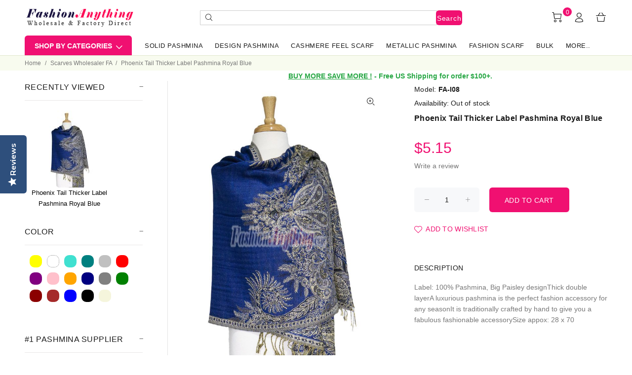

--- FILE ---
content_type: text/html; charset=utf-8
request_url: https://www.fashionanything.com/phoenix-tail-thicker-label-pashmina-royal-blue-p-2610.html
body_size: 15408
content:
<!DOCTYPE html>
<html dir="ltr" lang="en" class="">
<head>
<meta charset="utf-8">
<link rel="dns-prefetch" href="//fonts.googleapis.com">
<!--link rel="dns-prefetch" href="https://www.google-analytics.com"-->
<link rel="dns-prefetch" href="https://code.jquery.com">
<link rel="dns-prefetch" href="https://platform-api.sharethis.com">
<link rel="dns-prefetch" href="https://www.dwin1.com">
<link rel="dns-prefetch" href="https://cdn-widgetsrepository.yotpo.com">
<title>Phoenix Tail Thicker Label Pashmina Royal Blue - Scarves Wholesaler FA</title>
<meta name="keywords" content="Phoenix Tail Thicker Label Pashmina Royal Blue, wholesale Scarves, wholesale pashminas, wholesale scarfs, bulk scarves, wedding pashmina, pashminas wholesale, wholesale pashmina scarf, fashion anything, usa scarves wholesaler, wholesale shawls">
<meta name="description" content="Phoenix Tail Thicker Label Pashmina Royal Blue: Label 100 Pashmina Big Paisley designThick double layerA luxurious pashmina is the perfect fashion accessory ">
<meta name="author" content="FashionAnything.com">
<meta name="robots" content="INDEX,FOLLOW" />
<meta name="robots" content="max-image-preview:large">
<link rel="icon" href="fa-favicon.ico" type="image/x-icon" />
<link rel="shortcut icon" href="fa-favicon.ico" type="image/x-icon" />
<meta name="google-site-verification" content="q9vY3sZQSBA225YMD3UPsqgfp7_sKk6wU5lnCECzi5U" />
<meta name="msvalidate.01" content="DAC5CE3E67B7B7910E0C18891EB1A130" />
<meta name="generator" content="fashionanything.com">
<meta name="viewport" content="width=device-width, height=device-height,  initial-scale=1.0, user-scalable=no, user-scalable=0"/>
<!--link rel="icon" href="" type="image/x-icon">
<link rel="shortcut icon" href="" type="image/x-icon"-->
<base href="https://www.fashionanything.com/">
<link rel="canonical" href="https://www.fashionanything.com/phoenix-tail-thicker-label-pashmina-royal-blue-p-2610.html">
<link rel="stylesheet" href="https://fonts.googleapis.com/css?family=Open+Sans%3A100%2C100i%2C200%2C200i%2C300%2C300i%2C400%2C400i%2C500%2C500i%2C600%2C600i%2C700%2C700i%2C800%2C800i%2C900%2C900i&display=swap,latin-ext" type="text/css" />

<link rel="stylesheet" type="text/css" href="/includes/templates/wokiee/css/stylesheet_wt_ajaxcart.css" />
<link rel="stylesheet" type="text/css" href="/includes/templates/wokiee/css/style_imagehover.css" />
<link rel="stylesheet" type="text/css" href="/includes/templates/wokiee/css/stylesheet_user_customcss.css" />
<link rel="stylesheet" type="text/css" href="/includes/templates/wokiee/css/stylesheet_wt_slideshow_manager.css" />
<link rel="stylesheet" type="text/css" href="/includes/templates/wokiee/css/stylesheet_zen_colorbox.css" />
<link rel="stylesheet" type="text/css" href="/includes/templates/wokiee/css/lbs/theme.css" />
<link rel="stylesheet" type="text/css" href="/includes/templates/wokiee/css/lbs/theme-template.css" />
<link rel="stylesheet" type="text/css" href="/includes/templates/wokiee/css/wt_styles.css" />
<link rel="stylesheet" type="text/css" href="/includes/templates/wokiee/css/user_custom_styles.css" />
<script src="includes/templates/template_default/jscript/jquery.min.js" type="text/javascript"></script>
<!--<script src="https://code.jquery.com/jquery-3.6.1.min.js" integrity="sha256-o88AwQnZB+VDvE9tvIXrMQaPlFFSUTR+nldQm1LuPXQ=" crossorigin="anonymous"></script>-->
<!--link rel="stylesheet" href="https://cdnjs.cloudflare.com/ajax/libs/font-awesome/4.7.0/css/font-awesome.min.css" integrity="sha512-SfTiTlX6kk+qitfevl/7LibUOeJWlt9rbyDn92a1DqWOw9vWG2MFoays0sgObmWazO5BQPiFucnnEAjpAB+/Sw==" crossorigin="anonymous" /--->
<script type="application/ld+json" title="schemaOrganisation">
{
  "@context": "http://schema.org",
  "@type": "LocalBusiness",
  "image": [
        "https://www.fashionanything.com/images/wtsm_images/1473297673_0_new-banner-880x304-2.jpg",
        "https://www.fashionanything.com/images/wtsm_images/1473113898_0_new-banner-880x304.jpg"
       ],
  "url": "https://www.fashionanything.com",
  "logo": "https://www.fashionanything.com/images/wokiee/uploads/logo_1627150728.png",
  "name": "FashionAnything.com",
  "currenciesAccepted": "USD",
  "paymentAccepted":"ByBankTransferInAdvance, Cash, CheckInAdvance, COD, PayPal, AmericanExpress, Discover, MasterCard, VISA",
  "openingHours": "Mo, Tu, We, Th, Fr 10:00-17:00", 
  "priceRange": "$",
  "telephone" : "718-233-3871",
     "address": {
            "@type": "PostalAddress",
   "streetAddress" : "1280 Dekalb Ave, #warehouse2",
  "addressLocality": "Brooklyn",
    "addressRegion": "NY",
       "postalCode": "11221",
  "addressCountry" : "US"
  }, 
        "geo": {
        "@type": "GeoCoordinates",
        "latitude": 40.697278, 
        "longitude": -73.925833
      }
}
        </script>

<script title="Structured Data: schemaBreadcrumb" type="application/ld+json">
{
       "@context": "https://schema.org",
          "@type": "BreadcrumbList",
"itemListElement":
  [
    {
        "@type": "ListItem",
     "position": "1",
         "item":
       {
        "@id": "https://www.fashionanything.com/",
       "name": "Home"
       }
    },
  {
        "@type": "ListItem",
     "position": "2",
         "item":
       {
        "@id": "https://www.fashionanything.com/scarves-wholesaler-fa-c-1.html",
       "name": "Scarves Wholesaler FA"
       }
    },
  {
        "@type": "ListItem",
     "position": "3",
         "item":
       {
        "@id": "https://www.fashionanything.com/phoenix-tail-thicker-label-pashmina-royal-blue-p-2610.html",
       "name": "Phoenix Tail Thicker Label Pashmina Royal Blue"
       }
    }
  ]
}
</script>

        
        
        
        
    <script type="application/ld+json" title="schemaProduct">
{
   "@context": "http://schema.org",
      "@type": "Product",
      "brand": null,
        "mpn": "FA-I08",
        "sku": "FA-I08",
  "productID": "FA-I08",
        "url": "https://www.fashionanything.com/phoenix-tail-thicker-label-pashmina-royal-blue-p-2610.html",
       "name": "Phoenix Tail Thicker Label Pashmina Royal Blue",
"description": "Label: 100% Pashmina, Big Paisley designThick double layerA luxurious pashmina is the perfect fashion accessory for any seasonIt is traditionally crafted by hand to give you a fabulous fashionable accessorySize appox: 28 x 70",
      "image": "https://www.fashionanything.com/images/fa-i08.jpg",
     "offers": {
                "@type" : "Offer",
         "availability" : "http://schema.org/InStock",
                "price" : "5.15",
                "priceValidUntil": "2026-02-25",
        "priceCurrency" : "USD",
               "seller" : "FashionAnything.com",
        "itemCondition" : "http://schema.org/NewCondition",
     "deliveryLeadTime" : "1",
             "category" : "Scarves Wholesaler FA",
          "itemOffered" : "Phoenix Tail Thicker Label Pashmina Royal Blue",
"acceptedPaymentMethod" : {
            "@type" : "PaymentMethod",
            "name" : ["http://purl.org/goodrelations/v1#ByBankTransferInAdvance",
"http://purl.org/goodrelations/v1#Cash",
"http://purl.org/goodrelations/v1#CheckInAdvance",
"http://purl.org/goodrelations/v1#COD",
"http://purl.org/goodrelations/v1#PayPal",
"http://purl.org/goodrelations/v1#AmericanExpress",
"http://purl.org/goodrelations/v1#Discover",
"http://purl.org/goodrelations/v1#MasterCard",
"http://purl.org/goodrelations/v1#VISA"]
                           }, 
"hasMerchantReturnPolicy": {
          "@type": "MerchantReturnPolicy",
          "applicableCountry": "US",
          "returnPolicyCategory": "https://schema.org/MerchantReturnFiniteReturnWindow",
          "merchantReturnDays": 14,
          "returnMethod": "https://schema.org/ReturnByMail",
          "returnFees": "https://schema.org/FreeReturn"
        }, 
"shippingDetails": {
          "@type": "OfferShippingDetails",
        "shippingRate": {
            "@type": "MonetaryAmount",
            "value": 0,
            "currency": "USD"
                         }, 
        "shippingDestination": {
            "@type": "DefinedRegion",
            "addressCountry": "US"
             },
        "deliveryTime": {
            "@type": "ShippingDeliveryTime",
        "handlingTime": {
              "@type": "QuantitativeValue",
              "minValue": 0,
              "maxValue": 0,
              "unitCode": "DAY"
               },
        "transitTime": {
              "@type": "QuantitativeValue",
              "minValue": 0,
              "maxValue": 5,
              "unitCode": "DAY"
               }
             }
          }
         }

}
      }
      
      
</script>
        <!-- Facebook structured data general-->
        <meta property="og:title" content="FashionAnything.com - Phoenix Tail Thicker Label Pashmina Royal Blue" />
<meta property="og:site_name" content="FashionAnything.com" />
<meta property="og:url" content="https://www.fashionanything.com/phoenix-tail-thicker-label-pashmina-royal-blue-p-2610.html" />
<meta property="og:locale" content="" />
                <meta property="og:locale:alternate" content="en_US" />
            <meta property="og:image" content="https://www.fashionanything.com/images/fa-i08.jpg" />
<meta property="og:image:url" content="https://www.fashionanything.com/images/fa-i08.jpg" />
<meta property="og:image:type" content="image/jpeg" />
<meta property="og:image:width" content="650" />
<meta property="og:image:height" content="911" />
<meta property="og:description" content="Label: 100% Pashmina, Big Paisley designThick double layerA luxurious pashmina is the perfect fashion accessory for any seasonIt is traditionally crafted by hand to give you a fabulous fashionable accessorySize appox: 28 x 70" />
    <!-- Facebook structured data for product-->
<meta property="og:type" content="product" />
<meta property="product:availability" content="instock" />
<meta property="product:brand" content="FashionAnything" />
<meta property="product:category" content="Scarves Wholesaler FA" />
<meta property="product:condition" content="new" />
<meta property="product:mfr_part_no" content="FA-I08" />
<meta property="product:price:amount" content="5.15" />
<meta property="product:price:currency" content="USD" />
<meta property="product:product_link" content="https://www.fashionanything.com/phoenix-tail-thicker-label-pashmina-royal-blue-p-2610.html" />
<meta property="product:retailer" content="" />
<meta property="product:retailer_category" content="Scarves Wholesaler FA" />
<meta property="product:retailer_part_no" content="FA-I08" />
<!-- eof Facebook structured data -->
<!-- Twitter Card markup -->
<meta name="twitter:card" content="summary_large_image" />
<meta name="twitter:site" content="@Wholesale_Scarf" />
<meta name="twitter:title" content="FashionAnything.com - Phoenix Tail Thicker Label Pashmina Royal Blue" />
<meta name="twitter:description" content="Label: 100% Pashmina, Big Paisley designThick double layerA luxurious pashmina is the perfect fashion accessory for any seasonIt is traditionally crafted by hand to give you a fabulous fashionable accessorySize appox: 28 x 70" />
<meta name="twitter:image" content="https://www.fashionanything.com/images/fa-i08.jpg" />
<meta name="twitter:image:alt" content="Phoenix Tail Thicker Label Pashmina Royal Blue" />
<meta name="twitter:url" content="https://www.fashionanything.com/phoenix-tail-thicker-label-pashmina-royal-blue-p-2610.html" />
<meta name="twitter:domain" content="https://www.fashionanything.com" />
<!-- eof Twitter Card markup -->
<!----trustsite seal--->

<!------yopto reviews------>
<script src="https://cdn-widgetsrepository.yotpo.com/v1/loader/3tMOg5PTEAqe72zJXDp0HLlR3OgBAPLZHKJF1sB6" async></script>
<!---script type="text/javascript">(function e(){var e=document.createElement("script");e.type="text/javascript",e.async=true,e.src="//staticw2.yotpo.com/3tMOg5PTEAqe72zJXDp0HLlR3OgBAPLZHKJF1sB6/widget.js";var t=document.getElementsByTagName("script")[0];t.parentNode.insertBefore(e,t)})(); </script--->

<!----sharethis social share --->
<script type='text/javascript' src='https://platform-api.sharethis.com/js/sharethis.js#property=655904ce1740c700191b721c&product=sticky-share-buttons' defer></script><script>(function(w,d,t,r,u){var f,n,i;w[u]=w[u]||[],f=function(){var o={ti:"271001917", enableAutoSpaTracking: true};o.q=w[u],w[u]=new UET(o),w[u].push("pageLoad")},n=d.createElement(t),n.src=r,n.async=1,n.onload=n.onreadystatechange=function(){var s=this.readyState;s&&s!=="loaded"&&s!=="complete"||(f(),n.onload=n.onreadystatechange=null)},i=d.getElementsByTagName(t)[0],i.parentNode.insertBefore(n,i)})(window,document,"script","//bat.bing.com/bat.js","uetq");
window.uetq = window.uetq || [];window.uetq.push('event', '', {'ecomm_prodid': '2610', 'ecomm_pagetype': 'product'});
</script>

<script src='https://www.dwin1.com/73960.js' type='text/javascript' defer='defer'></script>
</head>
<body id="productinfoBody" class=" hm-v5 in-page">
	
<div id="mainWrapper">
<!--bof-header logo and navigation display-->
<div id="headerWrapper">
	<header id="tt-header">
	<script>
$(document).ready(function() {
  //const item = localStorage.getItem('style');  //button close is save in localStorage.
  const item = sessionStorage.getItem('style');  //button close is save in localStorage.
  //alert(item);
  // do something with the item
  if(item=='none'){ 
        document.getElementById('js-tt-top-panel').style.display = 'none';
   }
   else{ 
        document.getElementById('js-tt-top-panel').style.display = 'block';
   }
});
</script>

	<!--div class="tt-color-scheme-01">
		<div class="container">
			<div class="tt-header-row tt-top-row">
				<div class="tt-col-left">
															<div class="tt-box-info">
											</div>
									</div>
				<div class="tt-col-right ml-auto">
					<ul class="tt-social-icon">
		<li><a target="_blank" href="https://www.facebook.com/#" class="icon-g-64"></a></li>
			<li><a target="_blank" href="https://www.twitter.com/#" class="icon-h-58"></a></li>
			<li><a target="_blank" href="#" class="icon-g-67"></a></li>
			<li><a target="_blank" href="#" class="icon-g-70"></a></li>
	</ul>				</div>
			</div>
		</div>
	</div-->
	<div class="nav-toggle"><span class="nav-back"><i class="icon-arrow-left"></i></span> <span class="nav-title"></span></div>
<nav class="panel-menu mobile-main-menu">
<ul>
	<li class="home"><a href="https://www.fashionanything.com/">Home</a></li>
		<li class="has-sub">
<a href="https://www.fashionanything.com/solid-pashmina-c-34.html">Solid Pashmina</a><span class="arrow"></span><ul class="category-sub nav-level-2"><li>
<a href="https://www.fashionanything.com/pure-solid-pashmina-scarf-c-34_2.html">Pure Solid Pashmina Scarf</a><span class="arrow"></span><li>
<a href="https://www.fashionanything.com/light-solid-pashmina-scarf-c-34_7.html">Light Solid Pashmina Scarf</a><span class="arrow"></span><li>
<a href="https://www.fashionanything.com/luxury-solid-pashmina-c-34_12.html">Luxury Solid Pashmina</a><span class="arrow"></span><li>
<a href="https://www.fashionanything.com/ombre-solid-scarfs-c-34_32.html">Ombre Solid Scarfs</a><span class="arrow"></span></ul><li class="has-sub">
<a href="https://www.fashionanything.com/design-pashmina-c-23.html">Design Pashmina</a><span class="arrow"></span><ul class="category-sub nav-level-2"><li>
<a href="https://www.fashionanything.com/animal-prints-c-23_10.html">Animal Prints</a><span class="arrow"></span><li>
<a href="https://www.fashionanything.com/big-paisley-thicker-c-23_9.html">Big Paisley Thicker</a><span class="arrow"></span><li>
<a href="https://www.fashionanything.com/border-patterned-pashmina-c-23_6.html">Border Patterned Pashmina</a><span class="arrow"></span><li>
<a href="https://www.fashionanything.com/classic-thicker-paisley-shawl-c-23_27.html">Classic Thicker Paisley Shawl</a><span class="arrow"></span><li>
<a href="https://www.fashionanything.com/feature-design-c-23_45.html">Feature Design</a><span class="arrow"></span><li>
<a href="https://www.fashionanything.com/luxury-rainbow-paisley-pashmina-c-23_36.html">Luxury Rainbow Paisley Pashmina</a><span class="arrow"></span><li>
<a href="https://www.fashionanything.com/multicolored-circle-pashmina-c-23_38.html">Multi-Colored Circle Pashmina</a><span class="arrow"></span><li>
<a href="https://www.fashionanything.com/paisley-flowers-pashmina-c-23_28.html">Paisley Flowers Pashmina</a><span class="arrow"></span><li>
<a href="https://www.fashionanything.com/paisley-jacquard-c-23_5.html">Paisley Jacquard</a><span class="arrow"></span><li>
<a href="https://www.fashionanything.com/paisley-patterned-pashmina-c-23_3.html">Paisley Patterned Pashmina</a><span class="arrow"></span><li>
<a href="https://www.fashionanything.com/peony-pashmina-c-23_21.html">Peony Pashmina</a><span class="arrow"></span><li>
<a href="https://www.fashionanything.com/rainbow-pashmina-c-23_33.html">Rainbow Pashmina</a><span class="arrow"></span><li>
<a href="https://www.fashionanything.com/rainbow-peacock-feather-c-23_42.html">Rainbow Peacock Feather</a><span class="arrow"></span><li>
<a href="https://www.fashionanything.com/rose-leaf-pashmina-c-23_14.html">Rose & Leaf Pashmina</a><span class="arrow"></span><li>
<a href="https://www.fashionanything.com/small-paisley-pashmina-c-23_30.html">Small Paisley Pashmina</a><span class="arrow"></span><li>
<a href="https://www.fashionanything.com/colorful-paisley-pashmina-c-23_11.html">Colorful Paisley Pashmina</a><span class="arrow"></span><li>
<a href="https://www.fashionanything.com/reversible-paisley-pashmina-c-23_16.html">Reversible Paisley  Pashmina</a><span class="arrow"></span></ul><li class="has-sub">
<a href="https://www.fashionanything.com/cashmere-feel-scarf-c-25.html">Cashmere Feel Scarf</a><span class="arrow"></span><ul class="category-sub nav-level-2"><li>
<a href="https://www.fashionanything.com/cashmere-feel-solid-scarf-c-25_17.html">Cashmere Feel solid Scarf</a><span class="arrow"></span><li>
<a href="https://www.fashionanything.com/cashmere-feel-wrap-c-25_20.html">Cashmere Feel Wrap</a><span class="arrow"></span><li>
<a href="https://www.fashionanything.com/premium-thick-pashmina-c-25_13.html">Premium Thick Pashmina</a><span class="arrow"></span><li>
<a href="https://www.fashionanything.com/reversible-border-shawl-c-25_43.html">Reversible  Border Shawl</a><span class="arrow"></span><li>
<a href="https://www.fashionanything.com/reversible-jacquard-wrap-c-25_44.html">Reversible Jacquard Wrap</a><span class="arrow"></span><li>
<a href="https://www.fashionanything.com/scottish-tartan-plaid-scarf-c-25_4.html">Scottish Tartan & Plaid Scarf</a><span class="arrow"></span></ul><li class="has-sub">
<a href="https://www.fashionanything.com/metallic-pashmina-c-37.html">Metallic Pashmina</a><span class="arrow"></span><ul class="category-sub nav-level-2"><li>
<a href="https://www.fashionanything.com/metallic-paisley-flower-c-37_31.html">Metallic Paisley Flower</a><span class="arrow"></span><li>
<a href="https://www.fashionanything.com/metallic-solid-sheer-scarf-c-37_18.html">Metallic Solid Sheer Scarf</a><span class="arrow"></span><li>
<a href="https://www.fashionanything.com/solid-shimmer-pashmina-c-37_19.html">Solid Shimmer Pashmina</a><span class="arrow"></span></ul><li class="has-sub">
<a href="https://www.fashionanything.com/fashion-scarf-c-40.html">Fashion Scarf</a><span class="arrow"></span><ul class="category-sub nav-level-2"><li>
<a href="https://www.fashionanything.com/dupatta-gold-border-scarf-c-40_41.html">Dupatta  Gold Border Scarf</a><span class="arrow"></span><li>
<a href="https://www.fashionanything.com/metallic-fish-net-scarf-c-40_39.html">Metallic Fish Net Scarf</a><span class="arrow"></span><li>
<a href="https://www.fashionanything.com/solid-lightweight-scarves-c-40_24.html">Solid Lightweight Scarves</a><span class="arrow"></span></ul><li>
<a href="https://www.fashionanything.com/bulk-c-8.html">Bulk</a><span class="arrow"></span>			<li id='brands'>
		<a><span class="act-underline">All Colors</span></a>
		<ul class="nav-level-3">
										<li><a href="https://www.fashionanything.com/beige-m-37.html?pg=brands">
								Beige</a>			
							</li>
												<li><a href="https://www.fashionanything.com/black-m-41.html?pg=brands">
								Black</a>			
							</li>
												<li><a href="https://www.fashionanything.com/blue-m-44.html?pg=brands">
								Blue</a>			
							</li>
												<li><a href="https://www.fashionanything.com/brown-m-54.html?pg=brands">
								Brown</a>			
							</li>
												<li><a href="https://www.fashionanything.com/darkred-m-53.html?pg=brands">
								DarkRed</a>			
							</li>
												<li><a href="https://www.fashionanything.com/green-m-42.html?pg=brands">
								Green</a>			
							</li>
												<li><a href="https://www.fashionanything.com/grey-m-49.html?pg=brands">
								Grey</a>			
							</li>
												<li><a href="https://www.fashionanything.com/navy-m-50.html?pg=brands">
								Navy</a>			
							</li>
												<li><a href="https://www.fashionanything.com/orange-m-51.html?pg=brands">
								Orange</a>			
							</li>
												<li><a href="https://www.fashionanything.com/pink-m-38.html?pg=brands">
								Pink</a>			
							</li>
												<li><a href="https://www.fashionanything.com/purple-m-40.html?pg=brands">
								purple</a>			
							</li>
												<li><a href="https://www.fashionanything.com/red-m-45.html?pg=brands">
								Red</a>			
							</li>
												<li><a href="https://www.fashionanything.com/silver-m-39.html?pg=brands">
								Silver</a>			
							</li>
												<li><a href="https://www.fashionanything.com/teal-m-55.html?pg=brands">
								Teal</a>			
							</li>
												<li><a href="https://www.fashionanything.com/turquoise-m-52.html?pg=brands">
								Turquoise</a>			
							</li>
												<li><a href="https://www.fashionanything.com/white-m-46.html?pg=brands">
								White</a>			
							</li>
												<li><a href="https://www.fashionanything.com/yellow-m-43.html?pg=brands">
								Yellow</a>			
							</li>
							</ul>
	</li>
				<li class="has-sub">
			<a href="javascript:void(0);">More..</a>
			<span class="arrow"></span>
			  <ul id="navEZPagesTop">
    <li><a href="https://www.fashionanything.com/products_all.html">All Products</a></li>
    <li><a href="https://www.fashionanything.com/products_new.html">New Products</a></li>
    <li><a href="https://www.fashionanything.com/return-policy-ezp-11.html">Return Policy</a></li>
    <li><a href="https://www.fashionanything.com/featured_products.html">Featured Products</a></li>
    <li><a href="https://www.fashionanything.com/specials.html">Specials</a></li>
    <li><a href="https://www.fashionanything.com/embroidery-ezp-13.html">EMBROIDERY</a></li>
    <li><a href="https://www.fashionanything.com/customer-service-ezp-9.html">Customer Service</a></li>
    <li><a href="https://www.fashionanything.com/buy-more-save-more-ezp-3.html">Buy More Save More!</a></li>
  </ul>
		</li>  
	</ul>
</nav>	<div class="tt-mobile-header">
		<div class="container-fluid tt-top-line">
			<div class="tt-header-row">
				<div class="tt-mobile-parent-menu">
					<div class="tt-menu-toggle stylization-02" id="js-menu-toggle">
	<i class="icon-03"></i>
</div>				</div>
				<!--div class="tt-mobile-parent-menu-categories tt-parent-box">
					<button class="tt-categories-toggle">
						<i class="icon-categories"></i>
					</button>
				</div-->
				<div class="tt-mobile-parent-search tt-parent-box"></div>
				<div class="tt-mobile-parent-cart tt-parent-box"></div>
				<div class="tt-mobile-parent-account tt-parent-box"></div>
				<div class="tt-mobile-parent-multi tt-parent-box"></div>
			</div>
		</div>
		<div class="container-fluid tt-top-line">
			<div class="row">
				<div class="tt-logo-container">
					<a class="tt-logo tt-logo-alignment" href="https://www.fashionanything.com/"><img src="images/loader.svg" data-src="images/wokiee/uploads/logo_1627150728.png" alt="FashionAnything.com" title="FashionAnything.com" width="222" height="42" class="lazyload"></a>				</div>
			</div>
		</div>
	</div>
	<div class="tt-desktop-header headerunderline">
		<div class="container">
			<div class="tt-header-holder">
				<div class="tt-col-obj tt-obj-logo">
					<a class="tt-logo tt-logo-alignment" href="https://www.fashionanything.com/"><img src="images/loader.svg" data-src="images/wokiee/uploads/logo_1627150728.png" alt="FashionAnything.com" title="FashionAnything.com" width="222" height="42" class="lazyload"></a>				</div>
				<div class="tt-col-obj tt-obj-search-type2">
					<div class="tt-search-type2">
						<form name="quick_find_header" action="https://www.fashionanything.com/search_result.html" method="get"  class="search">	<i class="icon-f-85"></i>
	<input type="hidden" name="main_page" value="search_result">	<input type="hidden" name="search_in_description" value="1">	<input type="text" name="keyword" maxlength="30" class="search-input tt-search-input form-control" value="" onfocus="if(this.value == '') this.value = '';" onblur="if (this.value == '') this.value = '';" autocomplete="off">	<button class="tt-btn-search" type="submit">Search</button>
	<div class="search-results">
		<div class="resultsContainer"></div>
		<p class="no-res">There is no product that matches the search criteria.</p>
		<button type="button" onclick="javascript: submit();" class="tt-view-all" style="display:none;">View all products</button>
	</div>
</form>					</div>
				</div>
				<div class="tt-col-obj obj-move-right">
					<!--div class="header-tel-info">
						<i class="icon-f-93"></i> 					</div-->
					
					<div class="tt-col-obj tt-obj-options obj-move-right">
					<div class="tt-desctop-parent-search tt-parent-box tt-obj-desktop-hidden">
						<div class="tt-search tt-dropdown-obj">
	<button class="tt-dropdown-toggle" data-tooltip="Search" data-tposition="bottom">
		<i class="icon-f-85"></i>
	</button>
	<div class="tt-dropdown-menu">
		<div class="container">
			<form name="quick_find_header" action="https://www.fashionanything.com/search_result.html" method="get"  class="search">				<input type="hidden" name="main_page" value="search_result">				<input type="hidden" name="search_in_description" value="1">				<div class="tt-col">
					<input type="text" name="keyword" class="search-input tt-search-input form-control" value="" onfocus="if(this.value == '') this.value = '';" onblur="if (this.value == '') this.value = '';">					<button class="tt-btn-search" type="submit"></button>
				</div>
				<div class="tt-col">
					<button class="tt-btn-close icon-g-80"></button>
				</div>
				<div class="tt-info-text">
					What are you Looking for? (Search any item model#, color or style name)				</div>
				<div class="search-results">
					<div class="resultsContainer"></div>
					<p class="no-res">There is no product that matches the search criteria.</p>
					<button type="button" onclick="javascript: submit();" class="tt-view-all" style="display:none;">View all products</button>
				</div>
			</form>
		</div>
	</div>
</div>					</div>
					<div class="tt-desctop-parent-cart tt-parent-box">
						<div class ="tt-cart tt-dropdown-obj" data-tooltip="Cart" data-tposition="bottom">
	<div class="minicart minicart-js sideboxwt-cart">
		<button class="tt-dropdown-toggle">
			<i class="icon-f-47"></i>
			<span class="tt-badge-cart cart-count"">0</span>
		</button>
		<div class="tt-dropdown-menu wt-dropdown-menu">
					<div class="tt-mobile-add">
						<h6 class="tt-title">Shopping Cart</h6>
						<button class="tt-close">Close</button>
					</div>
					<div class="tt-dropdown-inner wt-dropdown-inner">
						<div class="tt-cart-layout">
							<div class="tt-cart-content">
								<div class="tt-cart-list"><a class="tt-cart-empty">
								<i class="icon-f-39"></i>
								<p>Your cart is empty.</p>
							</a></div>	
						</div>
					</div>
				</div>
			</div>
				</div>
</div>					</div>
					<div class="tt-desctop-parent-account tt-parent-box">
						<div class="tt-account tt-dropdown-obj">
	<button class="tt-dropdown-toggle" data-tooltip="My Account" data-tposition="bottom"><i class="icon-f-94"></i></button>
	<div class="tt-dropdown-menu">
		<div class="tt-mobile-add">
			<button class="tt-close">Close</button>
		</div>
		<div class="tt-dropdown-inner">
			<ul>
				<li><a href="https://www.fashionanything.com/account.html"><i class="icon-f-94"></i><span>My Account</span></a></li>
								<li><a href="https://www.fashionanything.com/login.html" ><i class="icon-f-76"></i><span>Sign In</span></a></li>
																<!---li><a href="https://www.fashionanything.com/compare.html"><i class="icon-n-08"></i><span>Compare</span></a></li-->
												<li><a href="https://www.fashionanything.com/wishlist.html"><i class="icon-n-072"></i><span>My Wishlist</span></a></li>
								<li><a href="/shopping_cart.html"><i class="icon-n-047"></i><span>Cart</span></a></li>
			</ul>
		</div>
	</div>
</div>					</div>
										<div class="tt-desctop-parent-multi tt-parent-box">
						<div class="tt-multi-obj tt-dropdown-obj">

<form name="guest" action="https://www.fashionanything.com/checkout_one.html" method="post"><input type="hidden" name="securityToken" value="ead42f813a26d571f1bd3658dcb24809"><input type="hidden" name="guest_checkout" value="1">        <!--div class="buttonRow"><input class="submit_button button btn button_checkout" type="submit" value="Checkout" /></div-->
        <button class="tt-dropdown-toggle" data-tooltip="Express Checkout" data-tposition="bottom">
		<i class="icon-f-checkout"></i>
		</button>
</form>	

</div>					</div>
									</div>
					
				</div>
			</div>
		</div>
		<div class="container small-header mb-3">
			<div class="tt-header-holder">
				<div class="tt-col-obj tt-obj-menu-categories tt-desctop-parent-menu-categories">
					<div class="tt-menu-categories tt-categories-size-large tt-categories-btn-full-width "> 
						<button class="tt-dropdown-toggle">Shop By Categories</button>
						<div class="tt-dropdown-menu">
							<nav>
	<ul>
		<li class="mmenu-item--simple has-submenu tt-submenu level0">
<a href="https://www.fashionanything.com/solid-pashmina-c-34.html">Solid Pashmina</a><div class="dropdown-menu"><ul class="tt-megamenu-submenu level1"><li class="">
<a href="https://www.fashionanything.com/pure-solid-pashmina-scarf-c-34_2.html">Pure Solid Pashmina Scarf</a></li><li class="">
<a href="https://www.fashionanything.com/light-solid-pashmina-scarf-c-34_7.html">Light Solid Pashmina Scarf</a></li><li class="">
<a href="https://www.fashionanything.com/luxury-solid-pashmina-c-34_12.html">Luxury Solid Pashmina</a></li><li class="">
<a href="https://www.fashionanything.com/ombre-solid-scarfs-c-34_32.html">Ombre Solid Scarfs</a></li></ul></li><li class="mmenu-item--simple has-submenu tt-submenu level0">
<a href="https://www.fashionanything.com/design-pashmina-c-23.html">Design Pashmina</a><div class="dropdown-menu"><ul class="tt-megamenu-submenu level1"><li class="">
<a href="https://www.fashionanything.com/animal-prints-c-23_10.html">Animal Prints</a></li><li class="">
<a href="https://www.fashionanything.com/big-paisley-thicker-c-23_9.html">Big Paisley Thicker</a></li><li class="">
<a href="https://www.fashionanything.com/border-patterned-pashmina-c-23_6.html">Border Patterned Pashmina</a></li><li class="">
<a href="https://www.fashionanything.com/classic-thicker-paisley-shawl-c-23_27.html">Classic Thicker Paisley Shawl</a></li><li class="">
<a href="https://www.fashionanything.com/feature-design-c-23_45.html">Feature Design</a></li><li class="">
<a href="https://www.fashionanything.com/luxury-rainbow-paisley-pashmina-c-23_36.html">Luxury Rainbow Paisley Pashmina</a></li><li class="">
<a href="https://www.fashionanything.com/multicolored-circle-pashmina-c-23_38.html">Multi-Colored Circle Pashmina</a></li><li class="">
<a href="https://www.fashionanything.com/paisley-flowers-pashmina-c-23_28.html">Paisley Flowers Pashmina</a></li><li class="">
<a href="https://www.fashionanything.com/paisley-jacquard-c-23_5.html">Paisley Jacquard</a></li><li class="">
<a href="https://www.fashionanything.com/paisley-patterned-pashmina-c-23_3.html">Paisley Patterned Pashmina</a></li><li class="">
<a href="https://www.fashionanything.com/peony-pashmina-c-23_21.html">Peony Pashmina</a></li><li class="">
<a href="https://www.fashionanything.com/rainbow-pashmina-c-23_33.html">Rainbow Pashmina</a></li><li class="">
<a href="https://www.fashionanything.com/rainbow-peacock-feather-c-23_42.html">Rainbow Peacock Feather</a></li><li class="">
<a href="https://www.fashionanything.com/rose-leaf-pashmina-c-23_14.html">Rose & Leaf Pashmina</a></li><li class="">
<a href="https://www.fashionanything.com/small-paisley-pashmina-c-23_30.html">Small Paisley Pashmina</a></li><li class="">
<a href="https://www.fashionanything.com/colorful-paisley-pashmina-c-23_11.html">Colorful Paisley Pashmina</a></li><li class="">
<a href="https://www.fashionanything.com/reversible-paisley-pashmina-c-23_16.html">Reversible Paisley  Pashmina</a></li></ul></li><li class="mmenu-item--simple has-submenu tt-submenu level0">
<a href="https://www.fashionanything.com/cashmere-feel-scarf-c-25.html">Cashmere Feel Scarf</a><div class="dropdown-menu"><ul class="tt-megamenu-submenu level1"><li class="">
<a href="https://www.fashionanything.com/cashmere-feel-solid-scarf-c-25_17.html">Cashmere Feel solid Scarf</a></li><li class="">
<a href="https://www.fashionanything.com/cashmere-feel-wrap-c-25_20.html">Cashmere Feel Wrap</a></li><li class="">
<a href="https://www.fashionanything.com/premium-thick-pashmina-c-25_13.html">Premium Thick Pashmina</a></li><li class="">
<a href="https://www.fashionanything.com/reversible-border-shawl-c-25_43.html">Reversible  Border Shawl</a></li><li class="">
<a href="https://www.fashionanything.com/reversible-jacquard-wrap-c-25_44.html">Reversible Jacquard Wrap</a></li><li class="">
<a href="https://www.fashionanything.com/scottish-tartan-plaid-scarf-c-25_4.html">Scottish Tartan & Plaid Scarf</a></li></ul></li><li class="mmenu-item--simple has-submenu tt-submenu level0">
<a href="https://www.fashionanything.com/metallic-pashmina-c-37.html">Metallic Pashmina</a><div class="dropdown-menu"><ul class="tt-megamenu-submenu level1"><li class="">
<a href="https://www.fashionanything.com/metallic-paisley-flower-c-37_31.html">Metallic Paisley Flower</a></li><li class="">
<a href="https://www.fashionanything.com/metallic-solid-sheer-scarf-c-37_18.html">Metallic Solid Sheer Scarf</a></li><li class="">
<a href="https://www.fashionanything.com/solid-shimmer-pashmina-c-37_19.html">Solid Shimmer Pashmina</a></li></ul></li><li class="dropdown has-submenu tt-submenu level0">
<a href="https://www.fashionanything.com/fashion-scarf-c-40.html">Fashion Scarf</a><div class="dropdown-menu size-lg"><div class="dropdown-menu-wrapper"><ul class="row tt-col-list level1"><li class="col-sm-4">
<h6 class="tt-title-submenu"><a href="https://www.fashionanything.com/dupatta-gold-border-scarf-c-40_41.html">Dupatta  Gold Border Scarf</a></h6></li><li class="col-sm-4">
<h6 class="tt-title-submenu"><a href="https://www.fashionanything.com/metallic-fish-net-scarf-c-40_39.html">Metallic Fish Net Scarf</a></h6></li><li class="col-sm-4">
<h6 class="tt-title-submenu"><a href="https://www.fashionanything.com/solid-lightweight-scarves-c-40_24.html">Solid Lightweight Scarves</a></h6></li></ul></div></div></li><li class="dropdown">
<a href="https://www.fashionanything.com/bulk-c-8.html">Bulk</a></li>					<li class="dropdown tt-megamenu-col-01 tt-submenu level0">
				<a>More..</a>
				<div class="dropdown-menu size-xs">
					<div class="dropdown-menu-wrapper">
						  <ul class="tt-megamenu-submenu level1">
    <li><a href="https://www.fashionanything.com/products_all.html">All Products</a></li>
    <li><a href="https://www.fashionanything.com/products_new.html">New Products</a></li>
    <li><a href="https://www.fashionanything.com/return-policy-ezp-11.html">Return Policy</a></li>
    <li><a href="https://www.fashionanything.com/featured_products.html">Featured Products</a></li>
    <li><a href="https://www.fashionanything.com/specials.html">Specials</a></li>
    <li><a href="https://www.fashionanything.com/embroidery-ezp-13.html">EMBROIDERY</a></li>
    <li><a href="https://www.fashionanything.com/customer-service-ezp-9.html">Customer Service</a></li>
    <li><a href="https://www.fashionanything.com/buy-more-save-more-ezp-3.html">Buy More Save More!</a></li>
  </ul>
					</div>
				</div>
			</li>  
			</ul>
</nav>
								</div>
					</div>
				</div>
				<div class="tt-col-obj tt-obj-menu">
					<div class="tt-desctop-parent-menu tt-parent-box">
						<div class="tt-desctop-menu">
							<nav class="mainmenu-nav">
<ul>
	<!--li class="home dropdown"><a href="https://www.fashionanything.com/">Home</a></li-->
		<li class="mmenu-item--simple dropdown has-submenu tt-submenu level0">
<a href="https://www.fashionanything.com/solid-pashmina-c-34.html">Solid Pashmina</a><div class="dropdown-menu"><ul class="tt-megamenu-submenu level1"><li class="">
<a href="https://www.fashionanything.com/pure-solid-pashmina-scarf-c-34_2.html">Pure Solid Pashmina Scarf</a></li><li class="">
<a href="https://www.fashionanything.com/light-solid-pashmina-scarf-c-34_7.html">Light Solid Pashmina Scarf</a></li><li class="">
<a href="https://www.fashionanything.com/luxury-solid-pashmina-c-34_12.html">Luxury Solid Pashmina</a></li><li class="">
<a href="https://www.fashionanything.com/ombre-solid-scarfs-c-34_32.html">Ombre Solid Scarfs</a></li></ul></li><li class="mmenu-item--simple dropdown has-submenu tt-submenu level0">
<a href="https://www.fashionanything.com/design-pashmina-c-23.html">Design Pashmina</a><div class="dropdown-menu"><ul class="tt-megamenu-submenu level1"><li class="">
<a href="https://www.fashionanything.com/animal-prints-c-23_10.html">Animal Prints</a></li><li class="">
<a href="https://www.fashionanything.com/big-paisley-thicker-c-23_9.html">Big Paisley Thicker</a></li><li class="">
<a href="https://www.fashionanything.com/border-patterned-pashmina-c-23_6.html">Border Patterned Pashmina</a></li><li class="">
<a href="https://www.fashionanything.com/classic-thicker-paisley-shawl-c-23_27.html">Classic Thicker Paisley Shawl</a></li><li class="">
<a href="https://www.fashionanything.com/feature-design-c-23_45.html">Feature Design</a></li><li class="">
<a href="https://www.fashionanything.com/luxury-rainbow-paisley-pashmina-c-23_36.html">Luxury Rainbow Paisley Pashmina</a></li><li class="">
<a href="https://www.fashionanything.com/multicolored-circle-pashmina-c-23_38.html">Multi-Colored Circle Pashmina</a></li><li class="">
<a href="https://www.fashionanything.com/paisley-flowers-pashmina-c-23_28.html">Paisley Flowers Pashmina</a></li><li class="">
<a href="https://www.fashionanything.com/paisley-jacquard-c-23_5.html">Paisley Jacquard</a></li><li class="">
<a href="https://www.fashionanything.com/paisley-patterned-pashmina-c-23_3.html">Paisley Patterned Pashmina</a></li><li class="">
<a href="https://www.fashionanything.com/peony-pashmina-c-23_21.html">Peony Pashmina</a></li><li class="">
<a href="https://www.fashionanything.com/rainbow-pashmina-c-23_33.html">Rainbow Pashmina</a></li><li class="">
<a href="https://www.fashionanything.com/rainbow-peacock-feather-c-23_42.html">Rainbow Peacock Feather</a></li><li class="">
<a href="https://www.fashionanything.com/rose-leaf-pashmina-c-23_14.html">Rose & Leaf Pashmina</a></li><li class="">
<a href="https://www.fashionanything.com/small-paisley-pashmina-c-23_30.html">Small Paisley Pashmina</a></li><li class="">
<a href="https://www.fashionanything.com/colorful-paisley-pashmina-c-23_11.html">Colorful Paisley Pashmina</a></li><li class="">
<a href="https://www.fashionanything.com/reversible-paisley-pashmina-c-23_16.html">Reversible Paisley  Pashmina</a></li></ul></li><li class="mmenu-item--simple dropdown has-submenu tt-submenu level0">
<a href="https://www.fashionanything.com/cashmere-feel-scarf-c-25.html">Cashmere Feel Scarf</a><div class="dropdown-menu"><ul class="tt-megamenu-submenu level1"><li class="">
<a href="https://www.fashionanything.com/cashmere-feel-solid-scarf-c-25_17.html">Cashmere Feel solid Scarf</a></li><li class="">
<a href="https://www.fashionanything.com/cashmere-feel-wrap-c-25_20.html">Cashmere Feel Wrap</a></li><li class="">
<a href="https://www.fashionanything.com/premium-thick-pashmina-c-25_13.html">Premium Thick Pashmina</a></li><li class="">
<a href="https://www.fashionanything.com/reversible-border-shawl-c-25_43.html">Reversible  Border Shawl</a></li><li class="">
<a href="https://www.fashionanything.com/reversible-jacquard-wrap-c-25_44.html">Reversible Jacquard Wrap</a></li><li class="">
<a href="https://www.fashionanything.com/scottish-tartan-plaid-scarf-c-25_4.html">Scottish Tartan & Plaid Scarf</a></li></ul></li><li class="mmenu-item--simple dropdown has-submenu tt-submenu level0">
<a href="https://www.fashionanything.com/metallic-pashmina-c-37.html">Metallic Pashmina</a><div class="dropdown-menu"><ul class="tt-megamenu-submenu level1"><li class="">
<a href="https://www.fashionanything.com/metallic-paisley-flower-c-37_31.html">Metallic Paisley Flower</a></li><li class="">
<a href="https://www.fashionanything.com/metallic-solid-sheer-scarf-c-37_18.html">Metallic Solid Sheer Scarf</a></li><li class="">
<a href="https://www.fashionanything.com/solid-shimmer-pashmina-c-37_19.html">Solid Shimmer Pashmina</a></li></ul></li><li class="megamenu dropdown has-submenu tt-submenu level0">
<a href="https://www.fashionanything.com/fashion-scarf-c-40.html">Fashion Scarf</a><div class="dropdown-menu"><div class="mmenu-submenu-inside"><div class="container"><ul class="row tt-col-list level1"><li class="col-sm-4">
<h6 class="tt-title-submenu"><a href="https://www.fashionanything.com/dupatta-gold-border-scarf-c-40_41.html">Dupatta  Gold Border Scarf</a></h6></li><li class="col-sm-4">
<h6 class="tt-title-submenu"><a href="https://www.fashionanything.com/metallic-fish-net-scarf-c-40_39.html">Metallic Fish Net Scarf</a></h6></li><li class="col-sm-4">
<h6 class="tt-title-submenu"><a href="https://www.fashionanything.com/solid-lightweight-scarves-c-40_24.html">Solid Lightweight Scarves</a></h6></li></ul></div></div></li><li class="dropdown">
<a href="https://www.fashionanything.com/bulk-c-8.html">Bulk</a></li>			<li class="dropdown tt-megamenu-col-01 tt-submenu">
			<a href="javascript:void(0)">More..</a>
			<div class="dropdown-menu">
				  <ul class="tt-megamenu-submenu level1">
    <li><a href="https://www.fashionanything.com/products_all.html">All Products</a></li>
    <li><a href="https://www.fashionanything.com/products_new.html">New Products</a></li>
    <li><a href="https://www.fashionanything.com/return-policy-ezp-11.html">Return Policy</a></li>
    <li><a href="https://www.fashionanything.com/featured_products.html">Featured Products</a></li>
    <li><a href="https://www.fashionanything.com/specials.html">Specials</a></li>
    <li><a href="https://www.fashionanything.com/embroidery-ezp-13.html">EMBROIDERY</a></li>
    <li><a href="https://www.fashionanything.com/customer-service-ezp-9.html">Customer Service</a></li>
    <li><a href="https://www.fashionanything.com/buy-more-save-more-ezp-3.html">Buy More Save More!</a></li>
  </ul>
			</div>
		</li>  
	</ul>
</nav>
<!-- end dropMenuWrapper-->						</div>
					</div>
				</div>
				
			</div>
		</div>
	</div>
	<div class="tt-stuck-nav" id="js-tt-stuck-nav">
		<div class="container">
			<div class="tt-header-row ">
				<div class="tt-stuck-desctop-menu-categories"></div>
				<div class="tt-stuck-parent-menu"></div>
				<div class="tt-stuck-mobile-menu-categories"></div>
				<div class="tt-stuck-parent-search tt-parent-box"></div>
				<div class="tt-stuck-parent-cart tt-parent-box"></div>
				<div class="tt-stuck-parent-account tt-parent-box"></div>
				<div class="tt-stuck-parent-multi tt-parent-box"></div>
			</div>
		</div>
	</div>
</header></div>
	<div class="mainContainer" id="contentMainWrapper">
					<div id="navBreadCrumb" class="tt-breadcrumb">
				<div class="container">
					<ul>  <a href="https://www.fashionanything.com/">Home</a><li>
  <a href="https://www.fashionanything.com/scarves-wholesaler-fa-c-1.html">Scarves Wholesaler FA</a><li>
Phoenix Tail Thicker Label Pashmina Royal Blue
</ul>
				</div>
			</div>
										<div id="tt-pageContent" class="body-content">
		<div class="container-indent"><div class="container">									<div class="row">
						 
			<div id="centercontent-wrapper" class="page-content col-md-12 col-lg-9 columnwith-left centerColumn aside">
																							<div id="center-page-content" class="content-indent container-fluid-custom-mobile-padding-02">
				
<script type="text/javascript">

$(document).ready(function() {
    var previous;
    $('input[name^="id["]:radio').change(function(){ // Matches those that begin with 'id['
        previous = this.value;
        var img = document.getElementById('img-attrib-1-'+ $(this).val());
        var src = img.src;
        $("#mainimg").attr("src",src);
        //$("#mainimg").attr("data-zoom-image",src); //desktop zoom attribute image
        //$(".icon-f-86").css( 'display','none');  //desktop zoom attribute image
        $("#mainimg-mobile").attr("src",src);
        //$("#mainimg-mobile").attr("data-zoom-image",src); 
        $('.zoomWindow').css('background-image', 'url(' + src + ')');
        $('#img-attrib-1-'+ $(this).val()).css( 'border','1px solid #f01071'); 
        $('.slick-slider').slick('slickGoTo', 0); //reset mobile review to main img

    }).click(function() {
        if ($(this).is(':checked')) { //start- fixed for mobile iphone only 
           //alert($(this).val());
            var img = document.getElementById('img-attrib-1-'+ $(this).val());
            var src = img.src;
           $("#mainimg-mobile").attr("src",src);
           //$("#mainimg-mobile").attr("data-zoom-image",src); 
           $('#img-attrib-1-'+ $(this).val()).css( 'border','1px solid #f01071'); 
           $('.slick-slider').slick('slickGoTo', 0); //reset mobile review to main img
         } // end fixed for mobile iphone only 
        //alert(previous);
        if($(this).val()!=previous){ // fixed double clicked error
            $('#img-attrib-1-'+ previous).css( 'border','none'); 
            previous = this.value;
        }
    });  
});




</script>

	 
		 <div class ='catspecial_sub'><a href='/buy-more-save-more-ezp-3.html'><u>BUY MORE SAVE MORE !</u></a> - Free US Shipping for order $100+.
		 </a></div><div class="centerColumn product-info" id="productGeneral">

	<!--bof Form start-->
	<form name="cart_quantity" action="https://www.fashionanything.com/phoenix-tail-thicker-label-pashmina-royal-blue-p-2610.html?action=add_product" method="post" enctype="multipart/form-data" id="addToCartForm"><input type="hidden" name="securityToken" value="ead42f813a26d571f1bd3658dcb24809">
	<!--eof Form start-->

	
	<!--bof Category Icon -->
				<!--eof Category Icon -->

	<!--bof Prev/Next top position -->
				<!--eof Prev/Next top position-->
	<div id="prod-info-top" class="container-fluid-mobile ">
		<div class="row ">
			<div id="pinfo-left" class="col-sm-6 col-12 hidden-xs img-efct-elevatezoom hidden-xs group">
				<!--bof Main Product Image -->
									
<script>	
$(document).ready(function() {

	$('.mfp-img').magnificPopup({
		type: 'image',
		closeOnContentClick: true,
		mainClass: 'mfp-img-mobile',
		image: {
			verticalFit: true
		}
		
	});
});	
</script>
	
	
	<div class="prodinfo-image " >
				<div class="tt-product-single-img">
			<div>
														
					<a class="mfp-img" href="bmz_cache/f/fa-i08jpg.image.watermark.650x911.jpg"><button type="button" class="tt-btn-zomm tt-top-right"><i class="icon-f-86"></i></button></a>					
								<img src="bmz_cache/f/fa-i08jpg.image.watermark.650x911.jpg" title="Phoenix Tail Thicker Label Pashmina Royal Blue" alt="(image for) Phoenix Tail Thicker Label Pashmina Royal Blue" width="449" height="630" id ="mainimg" data-zoom-image="images/fa-i08.jpg" class="zoom-product">			</div>
		</div>
			</div>
		
									</div>
			<div class="tt-mobile-product-layout col-12 visible-xs">
				<div class="tt-mobile-product-slider arrow-location-center slick-animated-show-js">
					<div><img src="images/loader.svg" data-src="bmz_cache/f/fa-i08jpg.image.watermark.650x911.jpg" alt="Phoenix Tail Thicker Label Pashmina Royal Blue" title="Phoenix Tail Thicker Label Pashmina Royal Blue" width="450" height="631" data-zoom-image="images/fa-i08.jpg" id ="mainimg-mobile"></div>
									</div>
			</div>
			<div id="pinfo-right" class="col-sm-6 col-12 group grids">
				<div class="pinfo-single-inner ">
					<div class="tt-product-single-info">
						<div class="tt-add-info">
							<!--bof Product details list  -->
														<ul id="productDetailsList">
								<li><span>Model: </span><strong>FA-I08</strong></li>
								<li>Availability: <span>Out of stock</span><!---strong class="out-stock">&nbsp;2000</strong--></li>							</ul>
														<!--eof Product details list -->
						</div>
						<h1 id="productName" class="tt-title productGeneral">Phoenix Tail Thicker Label Pashmina Royal Blue</h1>
						<div class="tt-price">
							<span id="productPrices" class="productGeneral new-price">
								<span class="productBasePrice">$5.15</span>							</span>
						</div>


<!--- stars here -->

						<div class="tt-review product-info-review"><div class="yotpo-widget-instance" data-yotpo-instance-id="642516" data-yotpo-product-id="2610"></div></div><a href="/phoenix-tail-thicker-label-pashmina-royal-blue-p-2610.html#yotpo-main-widget-btn">Write a review</a>
												<!--div class="tt-wrapper short-description">
													</div-->
						
						<!--bof free ship icon  -->
												<!--eof free ship icon  -->
						<div id="cart-box" class="tt-wrapper grids">
							<!--bof Attributes Module -->
														<!--eof Attributes Module -->

							<!--bof Quantity Discounts table -->
														<!--eof Quantity Discounts table -->
							

							
							<div class="tt-wrapper">
								<!--bof Add to Cart Box -->
															
																									<div id="cartAdd">
											
										<div class="tt-row-custom-01">
											
									<div class="col-item">
										<div class="hide">
											<span class="qty-text">Add to Cart: </span>
										</div>
										<div class="tt-input-counter style-01">
											<span class="minus-btn"></span>
											<input type="text" name="cart_quantity" value="1" maxlength="6" size="4" aria-label="Enter quantity to add to cart">
											<span class="plus-btn"></span>
										</div>
										<div class="max-qty"></div>
									</div>
									<br><div class="col-item">
									<input type="hidden" name="products_id" value="2610"><input class="submit_button button btn btn-lg" type="submit" value="Add to Cart" /></div>										</div>
									</div>
																								<!--eof Add to Cart Box-->
							</div>
														<div class="tt-wrapper">
								<ul class="tt-list-btn">
									<li><a class="btn-link button-wishlist" title="Add to Wishlist" href="https://www.fashionanything.com/wishlist.html?products_id=2610&amp;action=wishlist_add_product"><i class="icon-n-072"></i>Add to Wishlist</a></li>								</ul>
							</div>
														
							
<!-- ShareThis BEGIN -->
<div class="sharethis-inline-share-buttons"></div>
<!-- ShareThis END -->
						
							
							<div class="tt-wrapper">
								<div class="tt-add-info">
																	</div>
							</div>
														<div class="tt-collapse-block">
	<!--bof Product description -->
			<div class="tt-item active">
		<div class="tt-collapse-title">Description</div>
			<div id="tt-tab-description" role="tabpanel" class="tt-collapse-content tab-pane active fade">
			<div id="productDescription" class="productGeneral biggerText">Label: 100% Pashmina, Big Paisley designThick double layerA luxurious pashmina is the perfect fashion accessory for any seasonIt is traditionally crafted by hand to give you a fabulous fashionable accessorySize appox: 28 x 70</div>
			<!--bof Product URL -->
						<!--eof Product URL -->
		</div>
		</div>
			<!--eof Product description -->
	</div>
														<div class="tt-wrapper">
								<!--bof Product URL -->
																<!--eof Product URL -->
							</div>
						</div>
					</div>
				</div>
			</div>
		</div>
	</div>
		<!--bof Prev/Next bottom position -->
		<!--eof Prev/Next bottom position -->





	<!--bof also purchased products module-->
	
	<!--eof also purchased products module-->

	
<!---- yopto review  ----->					
	
<div class="yotpo yotpo-main-widget"
data-product-id="2610"
data-price="5.15"
data-currency="USD"
data-name="Phoenix Tail Thicker Label Pashmina Royal Blue"
data-url="https://www.fashionanything.com/phoenix-tail-thicker-label-pashmina-royal-blue-p-2610.html"
data-image-url="https://www.fashionanything.com/images/fa-i08.jpg">
</div>
<!---- yopto review end ----->	


	<!--bof Form close-->
	</form>
	<!--bof Form close-->
</div>				</div>
											</div>
										<div id="js-leftColumn-aside" class="col-md-4 col-lg-3 col-xl-3 leftColumn aside aside--left col-sidebar ">	
									<div class="tt-btn-col-close"><a href="#">Close</a></div>
					<!--// bof: recentproducts //-->
<div class="tt-collapse open leftBoxContainer blk-recentproducts">
		<h3 class="tt-collapse-title leftBoxHeading" id="recentproductsHeading">Recently Viewed</h3>
		<div class="tt-collapse-content sideBoxContent">
		<div id="recentproductsContent" class="sideBoxContent centeredContent"><a href="https://www.fashionanything.com/phoenix-tail-thicker-label-pashmina-royal-blue-p-2610.html"><img src="bmz_cache/f/fa-i08jpg.image.112x156.jpg" title="Phoenix Tail Thicker Label Pashmina Royal Blue" alt="(image for) Phoenix Tail Thicker Label Pashmina Royal Blue" width="112" height="156" class="recentProductsImage"><br />Phoenix Tail Thicker Label Pashmina Royal Blue<br /></a></div>			</div>
</div>
<!--// eof: recentproducts //--><!--// bof: manufacturers //-->
<div class="tt-collapse open leftBoxContainer blk-manufacturers">
		<h3 class="tt-collapse-title leftBoxHeading" id="manufacturersHeading">Color</h3>
		<div class="tt-collapse-content sideBoxContent">
		<div id="manufacturersContent" class="sideBoxContent centeredContent"><ul class="select-wrapper-sm d-lg-inline-block">
<a class="manufacturerName" href="https://www.fashionanything.com/yellow-m-43.html" title="Yellow">
        <div id="color" style="border-radius:10px;margin-bottom:10px; margin-right:10px; float:left;height:25px;width:25px; display:inline;background-color:yellow";></div></a><!--div class="colorblock" style="background-color:Yellow;">&nbsp&nbsp&nbsp&nbsp&nbsp&nbsp&nbsp&nbsp</div-->
<a class="manufacturerName" href="https://www.fashionanything.com/white-m-46.html" title="White">
        <div id="color" style="border-radius:10px;  border: 1px dotted gray;margin-bottom:10px; margin-right:10px; float:left;height:25px;width:25px; display:inline;background-color:white";></div></a><!--div class="colorblock" style="background-color:White;">&nbsp&nbsp&nbsp&nbsp&nbsp&nbsp&nbsp&nbsp</div-->
<a class="manufacturerName" href="https://www.fashionanything.com/turquoise-m-52.html" title="Turquoise">
        <div id="color" style="border-radius:10px;margin-bottom:10px; margin-right:10px; float:left;height:25px;width:25px; display:inline;background-color:turquoise";></div></a><!--div class="colorblock" style="background-color:Turquoise;">&nbsp&nbsp&nbsp&nbsp&nbsp&nbsp&nbsp&nbsp</div-->
<a class="manufacturerName" href="https://www.fashionanything.com/teal-m-55.html" title="Teal">
        <div id="color" style="border-radius:10px;margin-bottom:10px; margin-right:10px; float:left;height:25px;width:25px; display:inline;background-color:teal";></div></a><!--div class="colorblock" style="background-color:Teal;">&nbsp&nbsp&nbsp&nbsp&nbsp&nbsp&nbsp&nbsp</div-->
<a class="manufacturerName" href="https://www.fashionanything.com/silver-m-39.html" title="Silver">
        <div id="color" style="border-radius:10px;margin-bottom:10px; margin-right:10px; float:left;height:25px;width:25px; display:inline;background-color:silver";></div></a><!--div class="colorblock" style="background-color:Silver;">&nbsp&nbsp&nbsp&nbsp&nbsp&nbsp&nbsp&nbsp</div-->
<a class="manufacturerName" href="https://www.fashionanything.com/red-m-45.html" title="Red">
        <div id="color" style="border-radius:10px;margin-bottom:10px; margin-right:10px; float:left;height:25px;width:25px; display:inline;background-color:red";></div></a><!--div class="colorblock" style="background-color:Red;">&nbsp&nbsp&nbsp&nbsp&nbsp&nbsp&nbsp&nbsp</div-->
<a class="manufacturerName" href="https://www.fashionanything.com/purple-m-40.html" title="purple">
        <div id="color" style="border-radius:10px;margin-bottom:10px; margin-right:10px; float:left;height:25px;width:25px; display:inline;background-color:purple";></div></a><!--div class="colorblock" style="background-color:purple;">&nbsp&nbsp&nbsp&nbsp&nbsp&nbsp&nbsp&nbsp</div-->
<a class="manufacturerName" href="https://www.fashionanything.com/pink-m-38.html" title="Pink">
        <div id="color" style="border-radius:10px;margin-bottom:10px; margin-right:10px; float:left;height:25px;width:25px; display:inline;background-color:pink";></div></a><!--div class="colorblock" style="background-color:Pink;">&nbsp&nbsp&nbsp&nbsp&nbsp&nbsp&nbsp&nbsp</div-->
<a class="manufacturerName" href="https://www.fashionanything.com/orange-m-51.html" title="Orange">
        <div id="color" style="border-radius:10px;margin-bottom:10px; margin-right:10px; float:left;height:25px;width:25px; display:inline;background-color:orange";></div></a><!--div class="colorblock" style="background-color:Orange;">&nbsp&nbsp&nbsp&nbsp&nbsp&nbsp&nbsp&nbsp</div-->
<a class="manufacturerName" href="https://www.fashionanything.com/navy-m-50.html" title="Navy">
        <div id="color" style="border-radius:10px;margin-bottom:10px; margin-right:10px; float:left;height:25px;width:25px; display:inline;background-color:navy";></div></a><!--div class="colorblock" style="background-color:Navy;">&nbsp&nbsp&nbsp&nbsp&nbsp&nbsp&nbsp&nbsp</div-->
<a class="manufacturerName" href="https://www.fashionanything.com/grey-m-49.html" title="Grey">
        <div id="color" style="border-radius:10px;margin-bottom:10px; margin-right:10px; float:left;height:25px;width:25px; display:inline;background-color:grey";></div></a><!--div class="colorblock" style="background-color:Grey;">&nbsp&nbsp&nbsp&nbsp&nbsp&nbsp&nbsp&nbsp</div-->
<a class="manufacturerName" href="https://www.fashionanything.com/green-m-42.html" title="Green">
        <div id="color" style="border-radius:10px;margin-bottom:10px; margin-right:10px; float:left;height:25px;width:25px; display:inline;background-color:green";></div></a><!--div class="colorblock" style="background-color:Green;">&nbsp&nbsp&nbsp&nbsp&nbsp&nbsp&nbsp&nbsp</div-->
<a class="manufacturerName" href="https://www.fashionanything.com/darkred-m-53.html" title="DarkRed">
        <div id="color" style="border-radius:10px;margin-bottom:10px; margin-right:10px; float:left;height:25px;width:25px; display:inline;background-color:darkred";></div></a><!--div class="colorblock" style="background-color:DarkRed;">&nbsp&nbsp&nbsp&nbsp&nbsp&nbsp&nbsp&nbsp</div-->
<a class="manufacturerName" href="https://www.fashionanything.com/brown-m-54.html" title="Brown">
        <div id="color" style="border-radius:10px;margin-bottom:10px; margin-right:10px; float:left;height:25px;width:25px; display:inline;background-color:brown";></div></a><!--div class="colorblock" style="background-color:Brown;">&nbsp&nbsp&nbsp&nbsp&nbsp&nbsp&nbsp&nbsp</div-->
<a class="manufacturerName" href="https://www.fashionanything.com/blue-m-44.html" title="Blue">
        <div id="color" style="border-radius:10px;margin-bottom:10px; margin-right:10px; float:left;height:25px;width:25px; display:inline;background-color:blue";></div></a><!--div class="colorblock" style="background-color:Blue;">&nbsp&nbsp&nbsp&nbsp&nbsp&nbsp&nbsp&nbsp</div-->
<a class="manufacturerName" href="https://www.fashionanything.com/black-m-41.html" title="Black">
        <div id="color" style="border-radius:10px;margin-bottom:10px; margin-right:10px; float:left;height:25px;width:25px; display:inline;background-color:black";></div></a><!--div class="colorblock" style="background-color:Black;">&nbsp&nbsp&nbsp&nbsp&nbsp&nbsp&nbsp&nbsp</div-->
<a class="manufacturerName" href="https://www.fashionanything.com/beige-m-37.html" title="Beige">
        <div id="color" style="border-radius:10px;margin-bottom:10px; margin-right:10px; float:left;height:25px;width:25px; display:inline;background-color:beige";></div></a><!--div class="colorblock" style="background-color:Beige;">&nbsp&nbsp&nbsp&nbsp&nbsp&nbsp&nbsp&nbsp</div-->
</ul>
</div></div><div class='clear'>
			</div>
</div>
<!--// eof: manufacturers //--><!--// bof: bannerboxall //-->
<div class="tt-collapse open leftBoxContainer blk-bannerboxall">
		<h3 class="tt-collapse-title leftBoxHeading" id="bannerboxallHeading">#1 Pashmina Supplier</h3>
		<div class="tt-collapse-content sideBoxContent">
		<div id="bannerboxallContent" class="sideBoxContent centeredContent"><a href="https://www.fashionanything.com/redirect.html?action=banner&amp;goto=12"><img src="images/header_offers.png" title="shop on sale" alt="(image for) shop on sale" width="208" height="30"></a><br><br><a href="https://www.fashionanything.com/redirect.html?action=banner&amp;goto=1"><img src="images/menu_brand.png" title="Buy More Save More! - FashionAnything.com" alt="(image for) Buy More Save More! - FashionAnything.com" width="170" height="45"></a><br><br><a href="https://www.fashionanything.com/redirect.html?action=banner&amp;goto=10" rel="noopener" target="_blank"><img src="images/ads-18a.png" title="100% SSL SECURED SAFE SHOPPING!" alt="(image for) 100% SSL SECURED SAFE SHOPPING!" width="200" height="200"></a><br><br><a href="https://www.fashionanything.com/redirect.html?action=banner&amp;goto=9"><img src="images/ads-4.jpg" title="Thick Solid Pashmina Shawls" alt="(image for) Thick Solid Pashmina Shawls" width="200" height="200"></a><br><br><a href="https://www.fashionanything.com/redirect.html?action=banner&amp;goto=11"><img src="images/ads-1.jpg" title="Solid Colors" alt="(image for) Solid Colors" width="200" height="200"></a></div>			</div>
</div>
<!--// eof: bannerboxall //-->				</div>
																								</div>
					</div></div>		</div>
	</div>
<footer id="tt-footer">
	<div class="tt-footer-col tt-color-scheme-01">
		<div class="container">
			<div class="row">
				<div class="col-md-3 col-lg-3 col-xl-3">
					<div class="tt-mobile-collapse">
						<h4 class="tt-collapse-title">Information</h4>
<div class="tt-collapse-content">
	<ul class="tt-list">
		<li><a href="/buy-more-save-more-ezp-3.html">Buy More Save More</a></li>
		<li><a href="/contact_us.html">Contact Us</a></li--> 
		<li><a href="/shippinginfo.html">Shipping & Return</a></li>
		<li><a href="/site_map.html">Site Map</a></li>
		<li><a href="/privacy.html">Privacy</a></li>
		<li><a href="/conditions.html">Conditions of Use</a></li>
	</ul>
</div>					</div>
				</div>
				<div class="col-md-3 col-lg-3 col-xl-3">
					<div class="tt-mobile-collapse">
						<h4 class="tt-collapse-title">My Account</h4>
<div class="tt-collapse-content">
	<ul class="tt-list">
	   		<li><a href="https://www.fashionanything.com/login.html" >Sign In</a></li>
		<li><a href="https://www.fashionanything.com/create_account.html" >Register</a></li>
				<li><a href="https://www.fashionanything.com/account_password.html">Change Password</a></li>
		<li><a href="https://www.fashionanything.com/account_history.html">Order History</a></li>
		<li><a href="/index.php?main_page=order_status">Order Status</a></li>
				<!---li><a href="https://www.fashionanything.com/compare.html">Compare</a></li--->
						<li><a href="https://www.fashionanything.com/wishlist.html">My Wishlist</a></li>
				
		
	</ul>
</div>					</div>
				</div>
				<div class="col-md-6 col-lg-6 col-xl-6">
					<div class="tt-newsletter mb-3">
						<div class="tt-mobile-collapse">
						<center>
<a href="https://transparencyreport.google.com/safe-browsing/search?url=https:%2F%2Fwww.fashionanything.com%2F" target="_blank" rel="”nofollow”">
<img src="https://www.fashionanything.com/images/888.png" alt="Google Safe Browsing checked" title="Google Safe Browsing checked" width="100" height="35">
</a>

<a href="https://www.ssllabs.com/ssltest/analyze.html?d=fashionanything.com" target="_blank" rel="”nofollow”">
<img src="https://www.fashionanything.com/images/letsencrypt.png" alt="256bit SSL Secured by Let's Encrypt" title="256bit SSL Secured by Let's Encrypt" width="100" height="35"></a>

<!---br>&nbsp;&nbsp;&nbsp;&nbsp;&nbsp;&nbsp;
100% Secured Safe Shopping<br--><br>
<a href="https://www.virustotal.com/gui/domain/fashionanything.com/detection" target="_blank" rel="”nofollow”">100% Secured! Verify Site Security.</a>

<hr style="height:1px;border:none;color:#565e69;background-color:#565e69;">
</center>		
							<h4 class="tt-collapse-title">NEWSLETTER SIGNUP</h4>
							<div class="tt-collapse-content">
								<p>Sign up for our email and be the first who know our special offers! <!---Furthermore, we will send seasonal discount coupons after you sign up.---> </p>
								<div class="form-inline">
									<div class="form-group">
										<div class="form-inline">
	<div class="subscribe-form-title">subscribe to newsletter:</div
	<!-- Begin MailChimp Signup Form -->
	<div id="mc_embed_signup">
	<form action="/index.php?main_page=subscribe" method="post" id="mc-embedded-subscribe-form" name="mc-embedded-subscribe-form" class="validate" target="_self" novalidate>
		<label for="mce-EMAIL">Sign up for our newsletter for exclusive updates on  new products, offers and more.</label>
		<input type="email" value="" name="email_address" class="email form-control" id="mce-EMAIL" placeholder="email address" required>
		<!-- real people should not fill this in and expect good things - do not remove this or risk form bot signups-->
		<div style="position: absolute; left: -5000px;" aria-hidden="true"><input type="text" name="b_aec0ecc511b9e4dec6925a777_be77ff1fb8" tabindex="-1" value=""></div>
		<div class="clear"><input type="submit" value="Subscribe" name="subscribe" id="mc-embedded-subscribe" class="button btn"></div>
	</form>
	</div>
	<!--End mc_embed_signup-->
</div>									</div>
								</div>
							</div>
						</div>
					</div>
					<ul class="tt-social-icon">
		<li><a target="_blank" href="https://www.facebook.com/#" class="icon-g-64"></a></li>
			<li><a target="_blank" href="https://www.twitter.com/#" class="icon-h-58"></a></li>
			<li><a target="_blank" href="#" class="icon-g-67"></a></li>
			<li><a target="_blank" href="#" class="icon-g-70"></a></li>
	</ul>					
			
				</div>
			</div>
		</div>
	</div>
	
	
	<div class="tt-footer-custom">
		<div class="container">
			<div class="tt-row">
				<div class="tt-col-left">
					<div class="tt-col-item tt-logo-col">
					<img src="/images/fa-qrcode.png"  alt="FashionAnyting.com QR code" width="60px" height="60px" alt="QR code of FashionAnything.com" title="QR code of FashionAnything.com">
						<!--a class="tt-logo tt-logo-alignment" href="https://www.fashionanything.com/"><img src="images/loader.svg" data-src="bmz_cache/u/uploads-footer_logo_1627150844png.image.100x21.png" alt="" width="100" height="21"  class="lazyload" ></a-->
					</div>
					<div class="tt-col-item">
						<div class="tt-box-copyright">
							<script language="JavaScript">
var currentTime = new Date()
site = location.hostname.slice(4).toUpperCase();//'domain.com';
document.write( site +'© '+currentTime.getFullYear());
</script>. 
All Rights Reserved						</div>
					</div>
				</div>
				<div class="tt-col-right">
					<div class="tt-col-item">
						<img src="images/loader.svg" data-src="images/wokiee/uploads/wpayment-image_1630133826.jpg" alt="All cards accepted" title="All cards accepted" width="271" height="40"  class="lazyload" >						<!--i class="icon-f-ea49"></i>
						<i class="icon-f-ea55"></i>
						<i class="icon-f-ea52"></i>
						<i class="icon-f-ea53"></i>
						<i class="icon-f-ea54"></i>
						<i class="icon-f-ea57"></i-->
					</div>
				</div>
			</div>
		</div>
	</div>
	<div class="yotpo-widget-instance" data-yotpo-instance-id="642518" data-yotpo-product-id="2610"/></footer><!--eof-ip address display -->

<!--bof-banner #5 display -->






</div>
<!--bof- banner #6 display -->
<!--eof- banner #6 display -->

<a href="#" class="tt-back-to-top" id="js-back-to-top">Back to Top</a>
<div class="modal fade wtWokModal" id="wtWokModal" tabindex="-1" role="dialog" aria-hidden="true"><div class="modal-dialog modal-lg"><div class="modal-content"><div class="modal-header"><button type="button" class="close" data-dismiss="modal" aria-hidden="true"><span class="icon icon-clear"></span></button></div><div class="modal-body"><div class="wok-modal-content desctope">&nbsp;</div></div></div></div></div>
<script type="text/javascript" src="/includes/templates/wokiee/jscript/jscript_imagehover.js"></script>
<script type="text/javascript" src="/includes/templates/wokiee/jscript/jscript_zz_scan_loader.js"></script>
<script type="text/javascript" src="/includes/modules/pages/product_info/jscript_textarea_counter.js"></script>
<script>
if (typeof zcJS == "undefined" || !zcJS) {
  window.zcJS = { name: 'zcJS', version: '0.1.0.0' };
}

zcJS.ajax = function (options) {
  options.url = options.url.replace("&amp;", unescape("&amp;"));
  var deferred = jQuery.Deferred(function (d) {
      var securityToken = 'ead42f813a26d571f1bd3658dcb24809';
      var defaults = {
          cache: false,
          type: 'POST',
          traditional: true,
          dataType: 'json',
          timeout: 5000,
          data: jQuery.extend(true,{
            securityToken: securityToken
        }, options.data)
      },
      settings = jQuery.extend(true, {}, defaults, options);
      if (typeof(console.log) == 'function') {
          console.log( settings );
      }

      d.done(settings.success);
      d.fail(settings.error);
      d.done(settings.complete);
      var jqXHRSettings = jQuery.extend(true, {}, settings, {
          success: function (response, textStatus, jqXHR) {
            d.resolve(response, textStatus, jqXHR);
          },
          error: function (jqXHR, textStatus, errorThrown) {
              if (window.console) {
                if (typeof(console.log) == 'function') {
                  console.log(jqXHR);
                }
              }
              d.reject(jqXHR, textStatus, errorThrown);
          },
          complete: d.resolve
      });
      jQuery.ajax(jqXHRSettings);
   }).fail(function(jqXHR, textStatus, errorThrown) {
   var response = jqXHR.getResponseHeader('status');
   var responseHtml = jqXHR.responseText;
   var contentType = jqXHR.getResponseHeader("content-type");
   switch (response)
     {
       case '403 Forbidden':
         var jsonResponse = JSON.parse(jqXHR.responseText);
         var errorType = jsonResponse.errorType;
         switch (errorType)
         {
           case 'ADMIN_BLOCK_WARNING':
           break;
           case 'AUTH_ERROR':
           break;
           case 'SECURITY_TOKEN':
           break;

           default:
             alert('An Internal Error of type '+errorType+' was received while processing an ajax call. The action you requested could not be completed.');
         }
       break;
       default:
        if (jqXHR.status === 200) {
            if (contentType.toLowerCase().indexOf("text/html") >= 0) {
                document.open();
                document.write(responseHtml);
                document.close();
            }
         }
     }
   });

  var promise = deferred.promise();
  return promise;
};
zcJS.timer = function (options) {
  var defaults = {
    interval: 10000,
    startEvent: null,
    intervalEvent: null,
    stopEvent: null

},
  settings = jQuery.extend(true, {}, defaults, options);

  var enabled = new Boolean(false);
  var timerId = 0;
  var mySelf;
  this.Start = function()
  {
      this.enabled = new Boolean(true);

      mySelf = this;
      mySelf.settings = settings;
      if (mySelf.enabled)
      {
          mySelf.timerId = setInterval(
          function()
          {
              if (mySelf.settings.intervalEvent)
              {
                mySelf.settings.intervalEvent(mySelf);
              }
          }, mySelf.settings.interval);
          if (mySelf.settings.startEvent)
          {
            mySelf.settings.startEvent(mySelf);
          }
      }
  };
  this.Stop = function()
  {
    mySelf.enabled = new Boolean(false);
    clearInterval(mySelf.timerId);
    if (mySelf.settings.stopEvent)
    {
      mySelf.settings.stopEvent(mySelf);
    }
  };
};

</script>
            <!-- Global site tag (gtag.js) - Google Analytics -->
            <script async src="https://www.googletagmanager.com/gtag/js?id="></script>
            <script>
                window.dataLayer = window.dataLayer || [];
                function gtag(){dataLayer.push(arguments);}
                gtag('js', new Date());
                                    gtag('config', '');
                                        gtag('config', 'G-D92T9XQVEL');
                        //--></script>
<script type="text/javascript">
if (typeof jQuery == 'undefined') {
    document.write('script type="text/javascript" src="//code.jquery.com/jquery-1.12.4.min.js"><\/script>');
}
</script>
<script>
function popupWindow(url) {
  window.open(url,'popupWindow','toolbar=no,location=no,directories=no,status=no,menubar=no,scrollbars=no,resizable=yes,copyhistory=no,width=100,height=100,screenX=150,screenY=150,top=150,left=150')
}
function popupWindowPrice(url) {
  window.open(url,'popupWindow','toolbar=no,location=no,directories=no,status=no,menubar=no,scrollbars=yes,resizable=yes,copyhistory=no,width=600,height=400,screenX=150,screenY=150,top=150,left=150')
}
</script>
<script type="text/javascript" src="/includes/templates/wokiee/jscript/vendor/bootstrap/js/bootstrap.min.js"></script>
<script type="text/javascript" src="/includes/templates/wokiee/jscript/vendor/slick/slick.min.js"></script>
<script type="text/javascript" src="/includes/templates/wokiee/jscript/vendor/instafeed/instafeed.min.js"></script>
<style type="text/css">
.wtajax-wrap .wtajax-dialog {max-width:365px;}
.wtajax-wrap .image > img{max-width:200px;}
</style>
<script type="text/javascript">
$(document).ready( function() {
	WTAjaxCart.init( { 'popupWrap' : '<div id="wtajax-wrap" class="wtajax-wrap modal wtac-modal fade"><div class="modal-dialog wtajax-dialog modal-sm"><div class="modal-content tt-modal-addtocart desctope"><div class="modal-header"><button type="button" class="close" data-dismiss="modal" aria-hidden="true"><span class="icon icon-clear"></span></button></div><div class="tt-modal-product wtajax-content mt-0"><div class="wt-wrapinn wok-modal-content desctope"></div></div></div></div></div><div class="header-popup-bg"></div>', 'cartUrl' : "https://www.fashionanything.com/shopping_cart.html", 'prodsListProdWrapSel' : '.tt-product'} );
} );
</script>
<script type="text/javascript" src="/includes/templates/wokiee/jscript/wt_ajaxcart/wt_ajaxcart_functions.js"></script>
<script type="text/javascript" src="/includes/templates/wokiee/jscript/vendor/perfect-scrollbar/perfect-scrollbar.min.js"></script>
<script type="text/javascript" src="/includes/templates/wokiee/jscript/vendor/magnific-popup/jquery.magnific-popup.min.js"></script>
<script type="text/javascript" src="/includes/templates/wokiee/jscript/vendor/lazyLoad/lazyload.min.js"></script>
<script type="text/javascript" src="/includes/templates/wokiee/jscript/vendor/panelmenu/panelmenu.js"></script>
<script type="text/javascript" src="/includes/templates/wokiee/jscript/vendor/elevatezoom/jquery.elevatezoom.js"></script>
<script type="text/javascript" src="/includes/templates/wokiee/jscript/wt_instantSearch.js"></script>
<script type="text/javascript" src="/includes/templates/wokiee/jscript/wt_template_banner_manager/jscript_wtwbm.js"></script>
<script type="text/javascript" src="/includes/templates/wokiee/jscript/bundle.js"></script>
<script type="text/javascript" src="/includes/templates/wokiee/jscript/wt_scripts.js"></script>
<script defer src="https://static.cloudflareinsights.com/beacon.min.js/vcd15cbe7772f49c399c6a5babf22c1241717689176015" integrity="sha512-ZpsOmlRQV6y907TI0dKBHq9Md29nnaEIPlkf84rnaERnq6zvWvPUqr2ft8M1aS28oN72PdrCzSjY4U6VaAw1EQ==" data-cf-beacon='{"version":"2024.11.0","token":"154ec398447d470b8c99a1280ecf9997","r":1,"server_timing":{"name":{"cfCacheStatus":true,"cfEdge":true,"cfExtPri":true,"cfL4":true,"cfOrigin":true,"cfSpeedBrain":true},"location_startswith":null}}' crossorigin="anonymous"></script>
</body>
</html>


--- FILE ---
content_type: text/css
request_url: https://www.fashionanything.com/includes/templates/wokiee/css/stylesheet_wt_ajaxcart.css
body_size: 1496
content:
/**
 * WT AjaxCart for Zen Cart.
 * WARNING: Do not change this file. Your changes will be lost.
 *
 * @copyright 2021 WebTwine Technologies Pvt. Ltd.
 * Version : WT AjaxCart 1.0.0
 */
 /* bof common */
 .wtajax-wrap .image > img{
  max-width:50px!important;
 }
.wtajax-wrap .messages, .wtajax-wrap .messages ul {list-style: outside none none !important;margin: 0;padding: 0;}
.wtajax-wrap .messages {margin: 0 0 10px;overflow: hidden;position: relative;}
.wtajax-wrap .messages li {margin: 0 0 1%;}
.wtajax-wrap .messages > li:last-child {margin-bottom: 0;}
.wtajax-wrap .messages li li {margin: 0;}
.wtajax-wrap .messages a {text-decoration: underline;}
.wtajax-wrap .error-msg, .wtajax-wrap .success-msg, .wtajax-wrap .note-msg, .wtajax-wrap .notice-msg, .wtajax-wrap .info-msg {background-position: 25px center;background-repeat: no-repeat;border: 1px solid;display: inline-block;font-size: 14px;padding: 20px 20px 20px 44px;width: 100%;}
.wtajax-wrap .success-msg::before {background-position: 0 4px;}
.wtajax-wrap .error-msg::before {background-position: 0 -25px;}
.wtajax-wrap .note-msg::before, .wtajax-wrap .notice-msg::before {background-position: 0 -85px;}
.wtajax-wrap .info-msg::before {background-position: 0 -56px;}
.wtajax-wrap .success-msg::before, .wtajax-wrap .error-msg::before, .wtajax-wrap .note-msg::before, .wtajax-wrap .notice-msg::before, .wtajax-wrap .info-msg::before {content: "";left: 15px;margin-top: -15px;padding: 16px;position: absolute;top: 50%;}
.wtajax-wrap .note-msg, .wtajax-wrap .notice-msg {background-color: #fef4c6;border-color: #fbdc52;color: #c09e05;position: relative;}
.wtajax-content .messages {margin: 0 !important;}
.wtajax-wrap .wtajax-close, .wtajax-wrap .error-msg::before, .wtajax-wrap .success-msg::before, .wtajax-wrap .note-msg::before, .wtajax-wrap .notice-msg::before, .wtajax-wrap .info-msg::before {background-image: url("../images/wt_ajaxcart.png");background-repeat: no-repeat;background-size: 20px auto;outline:none !important;}
.itemcart_list .mid-info .msg .messages > li::before {background: hsla(0, 0%, 0%, 0) none repeat scroll 0 0;}
.itemcart_list .mid-info .msg .messages > li {padding: 0;text-align: left;top: 0;}
.wtajax-wrap .attr_list {padding: 0;}
.itemcart_list li .msg .alert {padding: 2px 5px;line-height: normal;font-size: 0.82em;text-align: left;}
.itemcart_list li .msg .alert-success {display: none;}
 /*eof common */
.wt-wrapinn .tt-img {margin:10px auto;}
.wtajax-wrap .error-msg, .wtajax-wrap .success-msg, .wtajax-wrap .note-msg, .wtajax-wrap .notice-msg {border: medium none;width: 100%;display: inline-block;box-sizing: border-box;}
.wtajax-wrap .wtajax-content {position: relative;display: -webkit-box;display: -ms-flexbox;display: flex;-webkit-box-orient: vertical;-webkit-box-direction: normal;-ms-flex-direction: column;flex-direction: column;width: 100%;pointer-events: auto;background-color: #fff;background-clip: padding-box;border: 1px solid rgba(0,0,0,.2);border-radius: .3rem;outline: 0;overflow:hidden;}
.wtajax-wrap .wtajax-top {font-size: 1.3em;line-height: 36px;}
.wtajax-wrap #attribsOptionsText {margin: 0 0 10px;}
.wtajax-wrap .wtajax-content .product-info {  text-align: center;padding: 0 10px;margin: 0 0 15px;}
.wtajax-wrap .content {margin: 0 0 10px;text-align: center;}
.wt-wrapinn .actions {  margin: 5px auto;text-align: center;padding:0 10px;}
.wt-wrapinn {  text-align: left;}
/* mini cart */
.wt-dropdown-inner, #cartContentsDisplay{position: relative;}
.wtajax-minicart .wt-ajxldr:after, #cartContentsDisplay.wt-ajxldr:after {background: rgba(255,255,255,0.8) url(../images/wt-ajaxloader.gif) no-repeat scroll center center;clear: both;content: "";right: 0;left: 0;position: absolute;top: 0;bottom: 0;z-index: 99999;}
/* popup */
.wtajax-wrap .itemcart_list .item .mid-info {display: flex;width: 100%;}
.wtajax-wrap .itemcart_list .item .left-col {width: 20%;}
.wtajax-wrap .itemcart_list .item .right-col {padding-left: 10px;text-align: left;}
.wtajax-wrap .itemcart_list {display: block;list-style: outside none none;margin: 0 0 10px;padding: 0;width: 100%;}
.wtajax-wrap .itemcart_list .item {border-radius: 0;box-sizing: border-box;margin: 0 0 3px;padding-bottom: 2px;padding-top: 5px;position: relative;width: 100%;min-height: 60px;}
.wtajax-wrap .itemcart_list .item > .top {display: none;}
.wtajax-wrap .itemcart_list .mid-info img {width: auto;max-width: 100%;height: auto;}
.wtajax-wrap .itemcart_list .item .product-name {font-size: 1em;margin: 0 0 2px;padding: 0;line-height: normal;width: 100%;}
.wtajax-wrap .itemcart_list .item .qty-max {font-size: 0.85em;margin: 0;padding: 0 0 2px;}
.wtajax-wrap .wt-wrapinn .itemcart_list .item .qty-in-cart {font-size: 0.85em;margin: 0;padding: 0 0 1px;line-height: inherit;}
.wtajax-wrap.wt-qck .wtajax-dialog {max-width: 487px;}
.wt-wrapinn .ajxcart-info {  margin: 10px 0 0;padding: 0;}
.wtajax-content .ajxcart-info-top {  margin: 10px 0;display: flex;padding: 0;}
.ajxcart-info #productName {  font-size: 1.15em;margin: 0 0 10px;padding: 0;line-height: normal;}
.ajxcart-info #productPrices {  font-size: 1.5em;}
.ajxcart-info-attr #productAttributes {  padding: 10px 25px;}
.ajxcart-info-attr .wrapperAttribsOptions br.clearBoth {  display: none;}
.ajxcart-info-attr .wrapperAttribsOptions {  display: flex;margin: 10px 0;}
.wtajax-wrap .attribBlock br.clearBoth {  display: none;}
.ajxcart-info-attr div .form-group {  margin: 0;}
.ajxcart-info-attr h4.optionName {margin: 1% 30px 0 0;padding: 0;}
.ajxcart-action {  margin: 0 0 10px;}
@media (max-width: 576px) {
.wt-wrapinn .product_image {display:none;}
.wtajax-wrap .messages > li {box-sizing: border-box; display: inline-block;}  
.wtajax-wrap .ajxcart-info .product_image, .ajxcart-info .pinfo-right {text-align: center;width: 100%;}
.wtajax-wrap .ajxcart-info #productPrices, .ajxcart-info #productName{text-align:center;}
.wtajax-content .ajxcart-info-top{display:block;}
.wtajax-wrap .tt-product-single-info .tt-row-custom-01 .col-item:not(:first-child) {margin-top: 10px;}
}
@media (max-width: 1024px) {.wtajax-wrap .tt-modal-addtocart.desctope{display:block;}}
@-webkit-keyframes wt-spin {0% {  -webkit-transform: rotate(0deg);transform: rotate(0deg);}100% {  -webkit-transform: rotate(359deg);transform: rotate(359deg);}}
@keyframes wt-spin {0% {  -webkit-transform: rotate(0deg);transform: rotate(0deg);}100% {  -webkit-transform: rotate(359deg);transform: rotate(359deg);}}
.wt-ajxldr .tt-btn-addtocart:before{visibility:hidden;}
.wt-ajxldr .tt-btn-addtocart:after {content: "\e910";font-family: wokiee;-webkit-animation: wt-spin 2s infinite linear;animation: wt-spin 2s infinite linear;position: absolute;font-size: 20px;left: 16px;top: 25%;}
#DPULoaderImage {position:absolute;left:10%;top:2%;}

--- FILE ---
content_type: text/css
request_url: https://www.fashionanything.com/includes/templates/wokiee/css/stylesheet_wt_slideshow_manager.css
body_size: 3117
content:
/*** WARNING: Do not change this file. Your changes will be lost.
 **/
.wtslider-wrapper {position: relative;}
.wtslider .animated {animation-duration: .5s;}
.wtslider > * {opacity: 0;visibility: hidden;transition: opacity 1s ease;}
.wtslider.slick-initialized > * {opacity: 1;visibility: visible;}
.wtslider-link, .wtslider-link:hover, .wtslider-link:focus, .wtslider-link:active {color: inherit !important;}
.wtslider.wtslider--fullscreen, .wtslider--fullscreen .slick-slide {  max-height: 100vh;  min-height: 100vh;  min-width: 100vw;  max-width: 100vw;  background-size: cover;  background-repeat: no-repeat;}
.wtslider:hover .slick-prev, .wtslider:hover .slick-next {opacity: 1;}
.video-is-playing .slick-dots {display: none !important;}
.wtslider-pause:focus {clip: auto;width: auto;height: auto;margin: 0;color: #fff;background-color: #7796a8;padding: 27.5px;z-index: 10000;transition: none;}
.video-is-playing .wtslider-pause:focus {display: none;}
.wtslider-pause-stop {display: block;}
.is-paused .wtslider-pause-stop {display: none;}
.wtslider-pause-play {display: none;}
.is-paused .wtslider-pause-play {display: block;}
.wtslider-slide {position: relative;overflow: hidden;}
.wtslider-image-mobile {display: none;}
@media screen and (max-width: 481px) {.wtslider-image-mobile {  display: block;}
.wtslider-image-mobile + .wtslider-image {  display: none;}
}
.wtslider-image, .wtslider-image-mobile {
display:block;}
.wtslider-image.bg-left, .wtslider-image-mobile.bg-left {background-position: center left;}
.wtslider-image.bg-right, .wtslider-image-mobile.bg-right {background-position: center right;}
.wtslider-image.bg-bottom, .wtslider-image-mobile.bg-bottom {background-position: bottom center;}
.wtslider-image.bg-top, .wtslider-image-mobile.bg-top {background-position: top center;}
.wtslider-image.bg-bottom.bg-left, .wtslider-image-mobile.bg-bottom.bg-left {background-position: bottom left;}
.wtslider-image.bg-bottom.bg-right, .wtslider-image-mobile.bg-bottom.bg-right {background-position: bottom right;}
.wtslider-image.bg-top.bg-left, .wtslider-image-mobile.bg-top.bg-left {background-position: top left;}
.wtslider-image.bg-top.bg-right, .wtslider-image-mobile.bg-top.bg-right {background-position: top right;}
.wtslider.slick-initialized .wtslider-image,
.wtslider.slick-initialized .wtslider-image-mobile,
.no-js .wtslider-image {opacity: 1;}
.wtslider-slide--background-video .wtslider-image {opacity: 0;}
.no-autoplay .wtslider-image {opacity: 1;}
.wtslider .wtslider-image {  width: 100%;  height: auto;  background-size: cover;  background-repeat: no-repeat;}
.ie9 .wtslider-slide {z-index: 1 !important;}
.ie9 .slick-dots {z-index: 2;}
.wtslider-text-wrap {height: 100%;touch-action: pan-y;-ms-touch-action: pan-y;}
.wtslider-link .wtslider-text-wrap {cursor: inherit;}
.wtslider-link, .wtslider-link:hover {text-decoration: none;}
.wtslider-slide--has-background-video .wtslider-text-wrap {padding-top: 165px;}
.video-is-playing .wtslider-text-wrap {display: none;}
.wtslider-slide.video-is-paused .wtslider-text-wrap {display: none;}
.wtslider-text-content {text-align: center;position: absolute;width: 100%;top: 0;left: 0;height: 100%;z-index: 3;}
.wtslider .slick-active .wtslider-text-content,
.no-js .wtslider-text-content {opacity: 1;}
.wtslider-slide--has-background-video::after {content: '';position: absolute;top: 0;left: 0;right: 0;bottom: 0;z-index: 2;}
.wtslider-video {display: none;position: absolute;left: 0;top: 0;z-index: 2;}
.wtslider-video--background {position: relative;visibility: hidden;opacity: 0;transition: all 0.2s ease-in;height: 100%;}
.autoplay .wtslider-video--background.video-is-loaded {display: block;visibility: visible;opacity: 1;}
.wtslider-slide--background-video::after {content: '';display: block;position: absolute;top: 0;left: 0;right: 0;bottom: 0;z-index: 2;}
.wtslider-video--box {display: none;opacity: 0;visibility: hidden;width: 100%;height: 100%;transition: all 0.2s ease-in;}
.ie9 .wtslider-video--box {display: block;}
.wtslider-slide.video-is-playing .wtslider-video--box,
.wtslider-slide.video-is-paused .wtslider-video--box {display: block;visibility: visible;opacity: 1;}
.wtslider-video-control {display: none;visibility: hidden;opacity: 0;position: absolute;padding: 5px;z-index: 4;transition: all 0.1s ease-out;}
.wtslider-video-control:hover,
.wtslider-video-control:focus {opacity: 0.7;}
.video-loader {content: '';display: block;width: 40px;height: 40px;position: absolute;margin-left: -20px;margin-top: -20px;z-index: 4;color: #fff;bottom: 100px;right: 35px;font-size: 30px;line-height: 40px;text-align: center;}
.video-is-loaded .video-loader,
.video-is-playing .video-loader,
.video-is-paused .video-loader,
.autoplay .video-loader,
.no-autoplay .video-loader {content: none;display: none;}
.video-is-loading .video-loader,
.autoplay .video-is-loading .video-loader,
.no-autoplay .video-is-loading .video-loader {display: block;visibility: visible;opacity: 1;}
.wtslider-video-control--play .wtslider-video--background {top: 50%;transform: translateY(-50%);}
.wtslider-video-control--close,
.wtslider-video-control--play {bottom: 80px;right: 15px;}
@media only screen and (max-width: 991px) {.wtslider-video-control--close,  .wtslider-video-control--play {  bottom: 50px;}}
@media only screen and (max-width: 767px) {.wtslider-video-control--close,  .wtslider-video-control--play {  bottom: 40px;}}
.video-is-loaded .wtslider-video-control--play,
.video-is-playing .wtslider-video-control--close,
.wtslider-slide.video-is-paused .wtslider-video-control--close {display: block;visibility: visible;opacity: 1;border: 0;background: transparent;width: 80px;height: 80px;}
.video-is-loading .wtslider-video-control--play,
.video-is-playing .wtslider-video-control--play,
.wtslider-slide.video-is-paused .wtslider-video-control--play {display: none;visibility: hidden;opacity: 0;}
.wtslider-video-control--close .icon {display: block;width: 20px;height: 20px;}
.wtslider-text-content .wtslider-text-content-flex {padding: 15px 15px 30px;display: -ms-flexbox;display: flex;-ms-flex-align: center;-moz-align-items: center;align-items: center;-ms-flex-pack: center;-moz-justify-content: center;justify-content: center;text-align: center;-ms-flex-direction: column;flex-direction: column;height: 100%;}
@media screen and (max-width: 481px) {.wtslider-text-content .wtslider-text-content-flex {  padding: 5px 0 5px;}}
.wtslider-text-content.txt-left .wtslider-text-content-flex {-ms-flex-align: start;-moz-align-items: flex-start;align-items: flex-start;text-align: left;}
.wtslider-text-content.txt-left .wtslider-text-content-flex .wtslider-text2-1,.wtslider-text-content.txt-left .wtslider-text-content-flex .wtslider-text2-2,.wtslider-text-content.txt-left .wtslider-text-content-flex .wtslider-text2-3 {float: left;}
.wtslider-text-content.txt-right .wtslider-text-content-flex {-ms-flex-align: end;-moz-align-items: flex-end;align-items: flex-end;text-align: right;}
.wtslider-text-content.txt-right .wtslider-text-content-flex .wtslider-text2-1,.wtslider-text-content.txt-right .wtslider-text-content-flex .wtslider-text2-2,.wtslider-text-content.txt-right .wtslider-text-content-flex .wtslider-text2-3 {float: right;}
.wtslider-text-content.txt-top .wtslider-text-content-flex {-ms-flex-pack: start;-moz-justify-content: flex-start;justify-content: flex-start;}
.wtslider-text-content.txt-bottom .wtslider-text-content-flex {-ms-flex-pack: end;-moz-justify-content: flex-end;justify-content: flex-end;}
@media screen and (max-width: 1599px) {.wtslider-text-content .wtslider-text-content-flex {  font-size: 1vw;}}
@media screen and (max-width: 481px) {.wtslider-text-content .wtslider-text-content-flex {  font-size: 1vw;}}
@media screen and (max-width: 400px) {.wtslider-text-content .wtslider-text-content-flex {  font-size: 1.2vw;}}
.wtslider-text-content .wtslider-text-content-flex .wtslider-text {line-height: 1em;margin-top: 1em;-webkit-touch-callout: none;-webkit-user-select: none;-moz-user-select: none;-ms-user-select: none;user-select: none;cursor: default;}
.wtslider-text-content .wtslider-text-content-flex .wtslider-text:first-child {margin-top: 0;}
.wtslider-text-content .wtslider-text-content-flex .wtslider-text--lg {font-size: 1em;font-weight: 700;margin-top: .25em;font-family: "Montserrat", sans-serif;}
@media screen and (max-width: 481px) {.wtslider-text-content .wtslider-text-content-flex .wtslider-text--lg {  font-size: .8em;}}
.wtslider-text-content .wtslider-text-content-flex .wtslider-text--md {font-size: .74em;line-height: 1.2em;margin-top: 0.5em;font-weight: 600;font-family: "Montserrat", sans-serif;}
@media screen and (max-width: 481px) {.wtslider-text-content .wtslider-text-content-flex .wtslider-text--md {  font-size: .6em;}}
.wtslider-text-content .wtslider-text-content-flex .wtslider-text--sm {font-size: .48em;line-height: 1.2em;margin-top: 0.5em;font-weight: 700;letter-spacing: .05em;font-family: "Montserrat", sans-serif;}
@media screen and (max-width: 481px) {.wtslider-text-content .wtslider-text-content-flex .wtslider-text--sm {  font-size: .4em;}}
.wtslider-text-content .wtslider-text-content-flex .wtslider-text--xs {font-size: .24em;line-height: 1.2em;font-weight: 700;margin-top: 1em;letter-spacing: .05em;font-family: "Montserrat", sans-serif;}
@media screen and (max-width: 481px) {.wtslider-text-content .wtslider-text-content-flex .wtslider-text--xs {  font-size: .3em;}}
.wtslider-text-content .wtslider-text-content-flex .wtslider-text--xxs {font-size: .18em;font-weight: 500;margin-top: 1em;letter-spacing: .05em;font-family: "Montserrat", sans-serif;}
@media screen and (max-width: 481px) {.wtslider-text-content .wtslider-text-content-flex .wtslider-text--xxs {  font-size: .26em;  font-weight: 500 !important;}}
.wtslider-text-content .wtslider-text-content-flex .wtslider-text.text-left {-ms-flex-item-align: start;align-self: flex-start;}
.wtslider-text-content .wtslider-text-content-flex .wtslider-text.text-right {-ms-flex-item-align: end;align-self: flex-end;}
.wtslider-text-content .wtslider-text-content-flex .wtslider-text.text-right.wtslider-text--sm {margin-right: -0.3em;}
.wtslider-text-content .wtslider-text-content-flex .wtslider-text.text-right.wtslider-text--lg {margin-right: -0.15em;}
.wtslider-text-content .wtslider-text-content-flex .wtslider-text.text-center {-ms-flex-item-align: center;-ms-grid-row-align: center;align-self: center;}
.wtslider-text-content .wtslider-text-content-flex .btn-slider.text-left {margin-right: auto;margin-left: 0;}
.wtslider-text-content .wtslider-text-content-flex .btn-slider.text-right {margin-left: auto;margin-right: 0;}
.wtslider-text-content .wtslider-text-content-flex .btn-slider.text-center {margin-left: auto;margin-right: auto;}
.wtslider-text-content .wtslider-text-content-flex .btn-wrap > .btn-decor {margin-top: 0;padding: .55em 0 .417em;font-size: 24px;font-weight: 700;color: #fff;font-family: "Montserrat", sans-serif;letter-spacing: 2.5px;}
.wtslider-text-content .wtslider-text-content-flex .btn-wrap > .btn-decor span.btn-line {bottom: -.2em;height: 3px;background-color: #fff;}
@media screen and (max-width: 1199px) {.wtslider-text-content .wtslider-text-content-flex .btn-wrap > .btn-decor {  font-size: 20px;  letter-spacing: 1.5px;}
.wtslider-text-content .wtslider-text-content-flex .btn-wrap > .btn-decor span.btn-line {  height: 3px;}
}
@media screen and (max-width: 991px) {.wtslider-text-content .wtslider-text-content-flex .btn-wrap > .btn-decor {  font-size: 16px;}
.wtslider-text-content .wtslider-text-content-flex .btn-wrap > .btn-decor span.btn-line {  height: 2px;}
}
@media screen and (max-width: 481px) {.wtslider-text-content .wtslider-text-content-flex .btn-wrap > .btn-decor {  font-size: 16px;}
.wtslider-text-content .wtslider-text-content-flex .btn-wrap > .btn-decor span.btn-line {  bottom: -.1em;  height: 2px;}
}
.wtslider-text-content .wtslider-text-content-flex .btn-wrap > .btn-decor:after {display: none;}
@media screen and (min-width: 768px) {.wtslider-text-content .wtslider-text-content-flex .aside .btn-wrap > .btn-decor {  font-size: .18em;  padding-bottom: .35em;}
}
@media screen and (max-width: 481px) {.wtslider-text-content.txt-left .wtslider-text-content-flex .wtslider-vert.border-half,.wtslider-text-content.txt-right .wtslider-text-content-flex .wtslider-vert.border-half {  width: 75%;  padding-left: 0;  padding-right: 0;}
.wtslider-text-content.txt-left .wtslider-text-content-flex .wtslider-vert.border-half:after,.wtslider-text-content.txt-right .wtslider-text-content-flex .wtslider-vert.border-half:after {  left: 15%;  right: 15%;}
}
.wtslider-text-content.txt-right .wtslider-text-content-flex .wtslider-text--num-wrap {-ms-flex-direction: row-reverse;flex-direction: row-reverse;margin-left: .5em;}
.wtslider-text-content.txt-right .wtslider-text-content-flex .wtslider-text--num-wrap .wtslider-text--num-text {margin-left: 0;margin-right: 40px;padding-right: 28px;border-right-width: 1px;border-right-style: solid;border-color: #868686;border-left: 0;}
.wtslider-text-content.txt-right .wtslider-text-content-flex .wtslider-text--num-wrap .wtslider-text--num-text:not(:first-child) {margin-left: 30px;}
@media screen and (max-width: 767px) {
.wtslider-text-content.txt-right .wtslider-text-content-flex .wtslider-text--num-wrap .wtslider-text--num-text {  padding-right: 28px;}
.wtslider-text-content.txt-right .wtslider-text-content-flex .wtslider-text--num-wrap .wtslider-text--num-text:not(:first-child) {  margin-left: 20px;}
}
@media screen and (max-width: 481px) {.wtslider-text-content.txt-right .wtslider-text-content-flex .wtslider-text--num-wrap .wtslider-text--num-text {  padding-right: 15px;}
.wtslider-text-content.txt-right .wtslider-text-content-flex .wtslider-text--num-wrap .wtslider-text--num-text:not(:first-child) {  margin-left: 10px;}
}
.wtslider .slick-dots li:not(.slick-active) button {background-color: #fff;}
.wtslider--toright > div {float: right;position: relative;min-width: 190px;}
.wtslider--toleft > div {float: left;position: relative;min-width: 190px;}
.wtslider .slick-arrow {  top: 0;  width: auto;  color: #fff;  text-transform: uppercase;font-family:wokiee;opacity:0.2;}
@media screen and (max-width: 481px) {.wtslider .slick-arrow {  font-size: 0.8em;  line-height: 21px;}}
.wtslider .slick-arrow:hover, .wtslider .slick-arrow:hover:not(.slick-disabled), .wtslider .slick-arrow:focus {opacity: 1;color: #000;}
.wtslider .slick-arrow:before {position: absolute;top: 0;color: #000;opacity: 1;font-size: 30px;font-weight: 700;transition: color .2s linear;line-height: 1;background: 0 0;}
.wtslider .slick-prev:before {  left: 0;  content: "\e90d";}
.wtslider .slick-next:before {right: 0;content: "\e90e";}
@media screen and (max-width: 767px) {.wtslider--fullheight ~ .wtslider {  bottom: 55px;}}
.wtslider.arrows-on .slide-caption {bottom: 20%;}
@media screen and (max-width: 991px) {.wtslider-wrapper .slick-dots {  bottom: 10px;}}
@media screen and (max-width: 481px) {.wtslider-wrapper .slick-dots {  bottom: 0;}}
.wtslider-wrapper .slick-dots li:not(.slick-active) button {  margin: 6px auto;  background-color: #dadada;}
.wtslider-wrapper .slick-dots li.slick-active button {margin: 6px auto;}
.wtslider-loader {position: absolute;top: 0;left: 0;height: 100%;width: 100%;z-index: 1;pointer-events: none;display: -ms-flexbox;display: flex;transition: 0.75s ease 0.75s;}
.wtslider.slick-initialized + .wtslider-loader {opacity: 0;}
.wtslider .slick-arrow {  position: absolute;  z-index: 1;  display: block;  height: 20px;  width: 20px;  line-height: 0px;  font-size: 0px;  cursor: pointer;  background: transparent;  color: transparent;  top: 50%;  transform: translate(0, -50%);  padding: 0;  border: 0;  outline: none;  transition: 0.2s;}
.wtslider .slick-prev {  left: 15px;}
.wtslider .slick-next {  right: 15px;}
.wtslider .slick-dots {  position: absolute;  bottom: 10px;  list-style: none;  display: block;  text-align: center;  padding: 0;  margin: 0;  width: 100%;}
.wtslider .slick-dots li {  position: relative;  display: inline-block;  height: 15px;  width: 15px;  margin: 8px 5px;  padding: 0;  cursor: pointer;  pointer-events: all;}
.wtslider .slick-dots li button {  border: 0;  background-color: #dadada;  display: block;  height: 14px;  width: 14px;  border-radius: 50%;  outline: none;  line-height: 0px;  font-size: 0px;  color: transparent;  margin: 5px;  padding: 0;  cursor: pointer;  transition: 0.15s;}
.wtslider .slick-dots li.slick-active button {  background-color: #191919;}
.wtslider .slick-dots {bottom:20px}

--- FILE ---
content_type: text/css
request_url: https://www.fashionanything.com/includes/templates/wokiee/css/lbs/theme-template.css
body_size: -139
content:
/**
 * WARNING: Do not change this file. Your changes will be lost.
 * */
@s_color = #f01071;
@s_sec_color = #F7819F;
@s_gfonts = Arimo;


input[type="radio"] + label:after {
	background-color: #f01071;
}
input[type="checkbox"]:checked + label:before, input[type="checkbox"]:checked + label:after {
	background: #f01071;
}
svg.lds-dual-ring circle {stroke:#f01071 !important;}
.fotorama__thumb-border{border-color:#f01071;}
.header-icon-badge .tt-badge {
    background: #f01071;
    color: #fff;
}
.tt-pagination ul li.active {color:#f01071;}

--- FILE ---
content_type: text/css
request_url: https://www.fashionanything.com/includes/templates/wokiee/css/wt_styles.css
body_size: 8251
content:
/*** WARNING: Do not change this file. Your changes will be lost.
 **/
b, strong {font-weight: bold;}
input[type="checkbox"], input[type="radio"] {display: none;}input[type="checkbox"]:active + label:before, input[type="radio"]:active + label:before {transition-duration: 0s;}
input[type="checkbox"] + label, input[type="radio"] + label {font-size: 13px;font-weight: normal;line-height: 24px;margin: 0 10px 12px 0;padding-left: 28px;position: relative;cursor:pointer;transition: .2s linear;}
input[type="checkbox"] + label:before, input[type="checkbox"] + label:after, input[type="radio"] + label:before, input[type="radio"] + label:after {box-sizing: content-box;content: '';display: block;left: 0;position: absolute;}
input[type="checkbox"] + label:before, input[type="radio"] + label:before {background-color: #f7f8fa;border-color: #cdcdcd;border-style: solid;border-width: 1px;height: 16px;text-align: center;top: 1px;width: 16px;}
input[type="checkbox"] + label:after, input[type="radio"] + label:after {height: 10px;left: 4px;top: 5px;transform-origin: 50%;width: 10px;opacity: 0;-webkit-transform: scale(0);transform: scale(0);border-radius: 50%;transition: .2s linear;}
input[type="radio"]:checked + label:before {background-color: #fff;transition: .15s linear;}
input[type="radio"]:checked + label:after {transform: scale(1);-webkit-transform: scale(1);opacity: 1;}
input[type="radio"] + label:before, input[type="radio"] + label:after {border-radius: 50%;}
input[type="checkbox"]:checked + label:before, input[type="checkbox"]:checked + label:after { top: 1px;left: 0;opacity: 0;z-index: 10;-webkit-transform: scale(0);transform: scale(0);border-radius: 2px;width: 17px;height: 17px;line-height: 1;}
input[type="checkbox"]:checked + label:before, input[type="checkbox"]:checked + label:after {opacity: 1;-webkit-transform: scale(1);transform: scale(1);border-color: transparent;}
input[type="checkbox"]:checked + label:after {content: "\ea11";color: #fff;border-radius: 2px;font-size: 15px;left: 1px;top: 1px;line-height: 19px;font-family: wokiee;font-style: normal;font-weight: 400;z-index: 11;text-align: center;}
@keyframes borderscale {50% {box-shadow: 0 0 0 1px #999;}}
.alert-text, .information .alert-text, .msgalert, .alertrequired {color: #ff4444;font-style: italic;margin: 0 0 15px;}
.hiddenField {display: none;}
.btn-link {position: relative;}
.btn-sm {padding: 0.30rem 0.65rem;font-size: .8rem;line-height: normal; height: auto;}
.btn.btn-border.btn-sm {padding: 0.30rem 0.65rem;font-size: .8rem;height: auto;}
.wt-loading:before {display:none;}
.wt-loading:after {content: "";background: url(../images/loader.svg);line-height: normal;position: absolute;left: 0;bottom: 0;background-size: 100%;right: 0;font-size: 1.55em;top: 0;background-position: center;background-size: 150%;}
.wt-loading:hover circle {color:#fff;}
.compare-action.wt-loading:after:hover circle {color:#fff;}
.wtWokError .modal-body {padding: 0;}
.wtWokError .wok-modal-content .alert:last-child {margin-bottom:0;}
.wtWokError .modal-dialog {width: 610px;}
@media (min-width: 768px) {
.aside {-ms-flex-order: 1;order: 1;}
.aside--left {-ms-flex-order: 0;order: 0;}
.aside--right {-ms-flex-order: 2;order: 2;}
}
ul.tt-col-list {margin: 0;padding: 0;list-style: none;}
.tt-title-submenu span.submenu-img {width: 100%;display: block;}
.tt-dropdown-menu ul > li.level0{position:relative;}
.tt-desctop-menu .megamenu .dropdown-menu {z-index:11;}
.rating-box:before {clear: both;color: #c2c2c2;content: "\ea2d\ea2d\ea2d\ea2d\ea2d";font-family: wokiee;font-size: 1em;letter-spacing: 1px;line-height: 10px;}
.rating-box {display: inline-block;position: relative;width: auto;}
.prd-rating .amount {display: none;}
.rating-box .rating:before {content: "\ea2d\ea2d\ea2d\ea2d\ea2d";display: inherit;font-family: wokiee;font-size: 1em;left: 0;letter-spacing: 1px;line-height: 10px;overflow: hidden;position: relative;top: 0;}
.rating-box .rating {left: 0;position: absolute;white-space: break-spaces;top: 3px;color: #ffb503;}
.tt-price .normalprice {color: #191919;text-decoration: line-through;margin-right: 4px;}
.accountTotalDisplay {color: #191919;font-size: 16px;font-weight: 500;}
.tt-price .productSpecialPrice, .tt-price .productSpecialPriceSale, .tt-price .productSalePrice {color: #f8353e;margin-right: 4px;}
.tt-price .productPriceDiscount br {display: none;}
.page-content .tt-product .tt-description .tt-price .productPriceDiscount, .tt-pagination br.clearBoth, #indexHomeBody .tt-breadcrumb {display: none;}
.tt-product .min-max-qty {display: flex;justify-content: center;width: 100%;align-items: center;}
.min-max-qty br {display: none;}
.tt-product .min-max-qty span:not(:last-child) {margin-right:10px;}
#mc_embed_signup label, .subscribe-form-title {display: none;}
#mc-embedded-subscribe-form {display: flex;width: 100%;}
.tt-newsletter .form-inline, #mc_embed_signup{width:100%;}
.productlist-products {display: block;}
.products-center-box .centerBoxWrapper, #tt-pageContent > .centerColumn {margin-top: 52px;}
.tt-pagination ul, .tt-pagination ul li a {display:flex;align-items: center;}
.tt-pagination.tt-pagination-left {justify-content: space-between;width: 100%;align-content: space-between;margin-left: 0;}
.tt-pagination.pagi-bot {border-top: 1px solid #e9e7e7;padding: 15px 0 0;margin-bottom: 15px;}
.button.tt-btn-addtocart{height:auto;}
.tt-price > img {display: flex;margin: 10px auto;width:auto;}
.tt-breadcrumb ul > a {margin-right: 8px;}
.page-title > h1:not(.tt-title):not([class^=tt-title]):not([class^=tt-collapse]) {font-size: 34px;line-height: 44px;letter-spacing: .03em;font-weight: 500;padding: 0 0 30px;margin-top: -10px;}
h3#attribsOptionsText, #productPricesSecond {display: none;}
.attribBlock .attribImg {display: inline-block;margin: 0 10px;text-align: center;}
.attribBlock .attribImg img {margin-bottom:10px;}
.tt-carousel-products .slick-track {margin: initial;}
.productlist-wrapper .category-description:not(:first-child) {border-bottom:none;}
.category-description:not(:first-child) {margin-top: 50px;padding-top: 40px;border-top-width: 1px;border-top-style: solid;border-color: #f7f7f7;}
.category-description:not(:first-child) {border-bottom: 1px solid #f7f7f7;}
.categoryListBoxContents {margin-bottom: 15px;}
.create-account-page .tt-item {height: auto;margin: 0 0 10px;}
.btn {width:auto;text-transform:uppercase;}
.inputLabel, .formrow > label {font-size: 14px;color: #191919;font-family: inherit;font-weight: 500;padding-bottom: 4px;letter-spacing: .02em;}
.alert {font-weight: normal;width: 100%;margin: 0 0 10px;border: 1px solid transparent;border-radius: 4px;box-shadow: none;text-shadow: none;padding: 10px;position: relative;}
.alert-success {background-color: #daffca;border:none;color: #3c763d;}
.alert-info {background-color:#a2e0ff;border:none;color: #31708f;}
.alert-danger {background-color:#ffd5d5;border:none;color: #a94442;}
.alert-warning {background-color: #fff5c1;border:none;color: #8a6d3b;}
.alert-dismissable, .alert-dismissible {padding-right: 35px;}
.alert button.close {display: inline-flex;background: no-repeat;border: none;font-size: 1.8em;color: inherit;position: absolute;right: 5px;cursor: pointer;}
.alert-message > img {margin-right: 10px;}
.cartQuantity > input[type=text] {width: auto;}
.cartRemoveItemDisplay {width: 80px;text-align: right;}
.cartRemoveItemDisplay img {display: none;}
#shoppingCartForm td.cartQuantityUpdate {width: 50px;}
.tt-shopcart-table-02 table th {padding: 10px;}
.cart-subtotal {text-align: right;border-top: 0;}
.cart-subtotal td, .cart-subtotal th {border-collapse: separate;display: inline-block;}
.cart-subtotal th {margin-right:10px;}
.shopcart-cont .cart-subtotal tfoot tr {border-top: 0;}
.filter-row .row.row-2 {padding: 15px 20px;}
.filter-row .row.row-2 {position: relative;padding: 27px 15px;-ms-flex-pack: justify;-moz-justify-content: space-between;justify-content: space-between;}
.filter-row .row.row-2:after, .filter-row .row.row-2:before {content: '';position: absolute;top: 0;left: 15px;width: calc(100% - 30px);height: 1px;background-color: #e2e2e2;}
.filter-row .row.row-2:before {top: auto;bottom: 0;}
@media (min-width: 790px) {.tt-shopcart-col .form-control {height: auto;margin-bottom: 5px;}}
@media (max-width: 991px) {
.cart-pg .cart-table tr > td.cartProductDisplay.img{display: table-cell;width: 30%;}
.cart-pg .cart-table td.cartRemoveItemDisplay, .cart-pg .cart-table td.cartQuantityUpdate {position: absolute;right: 5px;top: 35px;width: auto;}
.cart-table .product-name{text-align:center;}
.cart-pg table.cart-table tr > td {border: medium none;border-collapse: separate;display: inline-table;padding: 5px;width: 100%;}
.cart-pg .cart-table .tableHeading {display: none;}
.cart-subtotal{text-align:center;}
}
.tt-card-box address {font-style: italic;font-weight: 500;font-size: 1.15em;}
address {margin-bottom:1rem;}
.span-style {font-weight: bold;color: #333;margin: 0px 0 5px;display: inline-block;font-size: 0.9em;text-transform: uppercase;}
.categoryIcon, .information, #checkoutShippingContentChoose {margin-bottom: 15px;}
.card.card--padding {margin: 0 0 20px;background: initial;}
#checkoutPayment #otsubtotal, #checkoutPayment #otshipping, #checkoutPayment #ottotal, #checkoutPayment #otgrouppricing {float: left;width: 100%;text-align: left;display: inline-block;font-size: 1em;}
br.clearBoth {content:"";clear: both;display:block;margin-bottom:10px;}
#orderTotals {font-size: 1.15rem;}
#orderTotals > div {display: flex;flex-direction: row-reverse;align-item:center;}
#orderTotals .amount, #orderTotals .lineTitle {display: inline-block;width: auto;float: right;}
#checkoutOrderTotals div .lineTitle {float: left;}
.lineTitle, #orderTotals .lineTitle {margin: 0 10px 0 0;display: inline-block;}
.totalBox, #orderTotals .amount {font-size: 1.2em;font-weight: 600;color: #000;display: inline-block;}
fieldset br.clearBoth, .attribBlock br.clearBoth {content: "";width: 100%;margin-bottom: 15px;display: block;}
.tt-shopcart-box .tt-title {margin-bottom:15px;}
.tt-shopcart-box h2, .tt-shopcart-box h3 {font-size: 20px;line-height: 30px;letter-spacing: .02em;}
.tt-shopcart-box ul {padding-left: 1.4em;}
.buttonsRow {display: flex;flex-wrap: wrap;}
.buttonsRow .buttonRow {order:2;margin:0 5px 5px;}
.buttonsRow .buttonRow:first-child {margin-left: 0;}
.buttonsRow .buttonRow.forward{order:1;margin-left:0;}
.card .content.back {float: left;margin-right:15px;}
.card .content.forward {float: right;}
.group .formrow {margin: 0 0 10px;}

/* Product in on row in the listing page */
.tt-product-listing.tt-col-one > .tt-col-item {flex: 0 0 100%;max-width: 100%;}
.tt-product-listing.tt-col-one .tt-product,
.tt-product-listing.tt-col-one .tt-product-design02 {display: -ms-flexbox;display: -webkit-flex;display: flex;-webkit-flex-direction: row;-ms-flex-direction: row;flex-direction: row;-webkit-flex-wrap: nowrap;-ms-flex-wrap: nowrap;flex-wrap: nowrap;-webkit-justify-content: flex-start;-ms-flex-pack: start;justify-content: flex-start;-webkit-align-content: stretch;-ms-flex-line-pack: stretch;align-content: stretch;-webkit-align-items: flex-start;-ms-flex-align: start;align-items: flex-start;}
.tt-product-listing.tt-col-one .tt-product .tt-image-box,
.tt-product-listing.tt-col-one .tt-product-design02 .tt-image-box {position: relative;width: 40%;}
@media (min-width: 421px){.tt-product-listing.tt-col-one .tt-product .tt-description,.tt-product-listing.tt-col-one .tt-product-design02 .tt-description {padding-left: 30px;}}
@media (max-width: 420px){.tt-product-listing.tt-col-one .tt-product .tt-description,.tt-product-listing.tt-col-one .tt-product-design02 .tt-description {padding-left: 20px;}}
.tt-product-listing.tt-col-one .tt-product .tt-description,
.tt-product-listing.tt-col-one .tt-product-design02 .tt-description {width: 60%;position: relative;z-index: 2;}
.tt-product-listing.tt-col-one .tt-product .tt-description .tt-product-inside-hover,
.tt-product-listing.tt-col-one .tt-product-design02 .tt-description .tt-product-inside-hover {display: block;position: relative;}
.tt-product-listing.tt-col-one .tt-product > *:first-child,
.tt-product-listing.tt-col-one .tt-product-design02 > *:first-child,
.tt-product-listing.tt-col-one .tt-product .tt-row > *:first-child,
.tt-product-listing.tt-col-one .tt-product-design02 .tt-row > *:first-child {margin-top: 0;}
@media (min-width: 1025px){.tt-product-listing.tt-col-one .tt-product-design02 .tt-description .tt-row{display: block;}.tt-product-listing.tt-col-one .tt-product-design02 .tt-rating{top: 0;margin: 5px 0;display: inline-block;}.tt-product-listing.tt-col-one .tt-product,.tt-product-listing.tt-col-one .tt-product-design02{overflow: visible;}    .tt-product-listing.tt-col-one .tt-product .tt-description,.tt-product-listing.tt-col-one .tt-product-design02 .tt-description{padding-top: 0;}.tt-product-listing.tt-col-one .tt-product .tt-description .tt-product-inside-hover,.tt-product-listing.tt-col-one .tt-product-design02 .tt-description .tt-product-inside-hover{-moz-opacity: 1;-khtml-opacity: 1;-webkit-opacity: 1;opacity: 1;overflow: visible;}.tt-product-listing.tt-col-one .tt-product-design02 .tt-description {bottom: 0%;opacity: 1;visibility: visible;padding-top: 0;padding-bottom: 0;}
}
.form-default .tt-input-counter input{height:50px;}
.category-nav .arrow {display: none;}
.cat-toggle .category-sub {display: none;padding-left: 10px;}
.sideBoxContent .cat-toggle li {line-height:30px;}
.cat-toggle li {display: inline-block;width: 100%;position: relative;}
.cat-toggle li.has-sub > a + .arrow {position: absolute;right: 5px;top: 0;}
.cat-toggle li.has-sub > a + .arrow {display: inline-block;}
.cat-toggle li.has-sub > a + .arrow:before {display: inline-block;content: "+";width:15px;text-align:center;font-size: 1.6em;position: absolute;right: 0;cursor: pointer;}
.cat-toggle li.has-sub.open > a + .arrow:before {content: "-";}
.tt-product-listing.tt-col-one > .tt-col-item {flex: 0 0 100%;max-width: 100%;}
.tt-col-one .tt-col-item:not(:first-child) {margin-top: 40px;}
.tt-col-one .tt-col-item:before {content: "";position: absolute;top: -20px;border-top: 1px solid #e9e7e7;width: calc(100% - 20px);}
.tt-col-one .tt-col-item:first-child:before {display:none;}
.dFilter ul {padding: 0;display: flex;flex-direction: column;width: 100%;list-style: none;margin-bottom: 8px;}
.dfilter-item {margin: 0 0 10px;display: flex;flex-direction: column;}
.dFilterScroll {height: 150px;overflow: auto;}
.dFilterExpand {overflow: hidden;}
.dFilterDrop {width: 98%;}
.dFilterLink a {padding:1px 5px;text-decoration: none;font-size: 1em;margin-left: 1px;}
.dFilterClear > a > span.icon { color: hsl(0, 0%, 13%);font-size: 1em;font-weight: 600;}
.dFilterLink input[type="checkbox"] {display: inline-block;margin: 0 5px 0 0;padding: 0 3px;}
.dFilterLink a.disabled {color: #ccc;}
.dFilterToggle {display:none;}
.dFilterToggleImg {margin-left: 5px;}
.dFilterHeading {margin-bottom: 10px;float:left;margin-top:0;font-weight: 600;}
.sideBoxContent .arrow-location-03 .slick-arrow {top: -57px;margin-right: 30px;width: 25px;height: 25px;}
.sideBoxContent .arrow-location-03 .slick-arrow:before {font-size: 16px;}
.sideBoxContent ol {padding-left: 10px;}
.ratingRow {margin: 10px 0 20px;display: flex;flex-direction: column;}
body:not(.home-page) .tt-menu-categories:not(.opened) .tt-dropdown-toggle{-webkit-border-radius: 6px;-moz-border-radius: 6px;border-radius: 6px;}
.tt-mobile-header .tt-search form.search {justify-content:space-between;}
.headertype3 .header-icon-with-text .tt-badge {display: inline-block;position: absolute;font-size: 14px;line-height: 20px;top: 0;left: 18px;width: 21px;height: 21px;font-size: 14px;line-height: 24px;border-radius: 50%;text-align: center;}
@media (min-width: 1025px ) {
.tt-layout-vertical-listing .arrow-location-tab .tt-item:first-child {margin-top: 38px;}
.in-page .headertype3-bottom {margin-bottom:30px;}
}
.tst-item .tt-images img {width: auto;margin: 0 auto 20px;}
html:not(.mac):not(.touch-device) .tt-carousel-brands .slick-track{ display:inherit; }
.lds-dual-ring{stroke:#000;}
.lds-dual-ring circle{stroke:#000;}
.tt-modal-newsletter #mc_embed_signup .clear {display: inline-flex;margin-left: -8px;}
.row-subscibe .input-group {margin-left: 8px;justify-content: center;}
header .tt-search .tt-dropdown-menu .tt-search-input{display:inline-block;}
.tt-search-type2 .tt-search-input {display: inline-block;line-height: inherit;font-size: inherit;}
.tt-search-type2 .tt-btn-search {left: -6px;}
.tt-modal-addtocart.desctope:before {display:none;}
.tt-promo-fullwidth .bnr-wrap > img {width: 100%;height: auto;}
.tt-hotspot-content .tt-img+.tt-description {margin-left:0;}
.tt-desctop-menu .level0 >a .tt-badge {top: -8px;}
.tt-pagination.pagi-top {margin: 30px 0;}
.category-wrapper .tt-title, h1.tt-title {font-size: 24px;line-height: 34px;font-weight: 500;letter-spacing: .02em;flex: 1 1 auto;text-transform: uppercase;margin-bottom: 20px;}
.category-listing .tt-blog-thumb .tt-title-description {padding-top: 10px;}
.category-listing .tt-blog-thumb .tt-img+.tt-title-description {margin-top: -30px;}
.product-main-image img {max-width: 100%;height: auto;}
#productAdditionalImages ul {list-style: none;padding: 0;margin: 15px 0 0;}
#productAdditionalImages ul li {display: inline-block;margin:0 0 10px;text-align: center;}
.in-page .centerBoxWrapper {margin-top: 52px;}
#productQuantityDiscounts {margin: 20px 0 0;}
.onerowactions .tt-btn-quickview i {display:inline-block !important;font-size:1.5em;}
.tt-grid-list {display: -ms-flexbox;display: -webkit-flex;display: flex;-webkit-flex-direction: row;-ms-flex-direction: row;flex-direction: row;-webkit-flex-wrap: nowrap;-ms-flex-wrap: nowrap;flex-wrap: nowrap;-webkit-justify-content: flex-start;-ms-flex-pack: start;justify-content: flex-start;-webkit-align-content: flex-start;-ms-flex-line-pack: start;align-content: flex-start;-webkit-align-items: flex-start;-ms-flex-align: start;align-items: flex-start;margin-right: -2px;margin-left: 3px;margin-top: -1px;}
.tt-grid-list a:not(.last-child) {margin-left: 10px;}
.tt-grid-list > a, .tt-grid-list > a:active, .tt-grid-list > a:focus {font-size: 20px;color: #191919;-moz-opacity: 0.15;-khtml-opacity: 0.15;-webkit-opacity: 0.15;opacity: 0.15;-moz-transition: opacity 0.2s linear;-o-transition: opacity 0.2s linear;-webkit-transition: opacity 0.2s linear;transition: opacity 0.2s linear;}
.tt-grid-list > a.active, .tt-grid-list > a:hover {-moz-opacity: 1;-khtml-opacity: 1;-webkit-opacity: 1;opacity: 1;}
.header-icon-badge .tt-badge {left: 14px;}
.header-icon-badge .tt-badge {top: -2px;}
.header-icon-badge .tt-badge {display: inline-block;position: absolute;font-size: 14px;line-height: 20px;top: -11px;left: 18px;width: 21px;height: 21px;font-size: 14px;line-height: 24px;border-radius: 50%;text-align: center;}
.tt-compare-table02 .tt-col-item .compare-init-slider {display:block;}
.in-page .container-indent:not(.nomargin):not([class^=tt-offset]) {margin-top: 52px;}
.prd-inside:hover .prd-img-area .image-vslide-effect .secondary, .prd-img-area:hover .image-vslide-effect .primary {transform: translate3d(0px, -100%, 0px);}
@media (min-width: 1025px) {
.prd-img.image-vslide-effect {display: block;width: 100%;height: 100%;overflow:hidden;}
.tt-product:not(.tt-view) .image-vslide-effect > .tt-img, .tt-product:not(.tt-view) .image-vslide-effect > .tt-img-roll-over {transition: all 1s cubic-bezier(0.19, 1, 0.22, 1) 0s;opacity:1;height:100%;width:100%;display:block;}
.tt-product:hover:not(.tt-view) .image-vslide-effect > .tt-img, .tt-product:hover:not(.tt-view) .image-vslide-effect > .tt-img-roll-over {transform: translate3d(0px, -100%, 0px);}
.tt-product:not(.tt-view) .image-vslide-effect > .tt-img-roll-over {top:100%;}
}
.contact-map iframe {width: 100%;height: 500px;}
@media (min-width: 768px) {.contact-map iframe {height: 450px;}}
.tt-logo img {min-height: auto;/*width: 260px!important;*/}
.tt-price span.productPriceDiscount {display:none !important;}
.tt-aside .tt-item .tt-content .tt-price{font-size:inherit;}
.lang-item img {width: auto;height: auto;}
footer .tt-mobile-collapse .tt-collapse-title{text-transform:uppercase;}
.aside .sideboxHeadingLink {text-transform:lowercase;}
h3#newsboxsideboxHeading a {display: none;}
.tt-back-to-top {text-transform: uppercase}
.tt-desctop-menu nav>ul>li.dropdown>a{text-transform:uppercase}
.tt-menu-categories .tt-dropdown-menu nav>ul>li>a {font-size:16px;font-weight:300}
.tt-stuck-desctop-menu-categories .tt-menu-categories .tt-dropdown-menu nav>ul>li>a {font-size: 14px;font-weight: 400;}
.tt-search-type2.size-large .tt-search-input.form-control:focus {box-shadow: none;}
#tt-pageContent .tt-menu-categories.tt-categories-size-large .tt-dropdown-menu nav>ul .tt-title-submenu, .tt-desktop-header .tt-menu-categories.tt-categories-size-large .tt-dropdown-menu nav>ul .tt-title-submenu {text-transform:uppercase;}
.tt-menu-categories .tt-dropdown-menu nav>ul [class^=tt-promo]{margin-bottom: 0;margin-top: 15px;}
@media (min-width: 1025px){
.header-menu-product .tt-product:not(.tt-view) .tt-description .tt-title {font-weight:400;}
.tt-layout-product-item:not(.tt-view), .tt-block-title+.arrow-location-tab.tt-carousel-products {margin-top: 0;}
.tt-layout-product-item:not(.tt-view) .tt-collection-item, .tt-layout-product-item:not(.tt-view) .tt-product, .tt-layout-product-item:not(.tt-view) .tt-product-design02 {margin-top: 0;}
.arrow-location-tab .slick-arrow {top:-67px;}
.arrow-location-tab .tt-tab-wrapper .tab-content .slick-arrow {top:-85px;}
}
.tt-menu-categories .tt-dropdown-menu nav>ul .tt-title-submenu {text-transform:uppercase;}
.d-block {display: block!important;}
@media (min-width: 576px) {.d-sm-none {display: none!important;}}
@media (min-width: 791px){.d-md-none {display: none!important;}}
.divider-sm {height: 20px;clear: both;overflow: hidden;width: 100%;}
.tt-collapse-block .tt-item .tt-collapse-title, .tt-block-title .tt-title {text-transform:uppercase;}
.tt-desktop-header .tt-menu-categories .tt-dropdown-toggle:before {top:16px}
.tt-breadcrumb ul a {font-size:12px;}
.tt-product-single-info .tt-list-btn .btn-link {text-transform: uppercase;}
@media (max-width: 789px){footer .tt-footer-custom:last-child {padding: 32px 0 5px;}.onerowactions {text-align:left !important;}}
@media (min-width: 1025px ) {.tt-btn-col-close+.tt-collapse {margin-top:0;}}
.tt-collapse .tt-collapse-title {text-transform:uppercase;}
.tt-blog-thumb .tt-title-description .tt-title {text-transform: uppercase;font-size: 16px;}
@media (max-width: 1024px){.tt-filters-options {display: inherit;}}
.wrapperAttribsOptions .tt-title-options {font-size: 18px;}
.product-information-buttons a>[class*=icon] {font-size: 20px;padding-right: 8px;top: -1px;position: relative;}
@media (max-width: 1024px){
.tt-product:not(.tt-view) .tt-description .tt-btn-quickview:before, .tt-product:not(.tt-view) .tt-description .tt-btn-compare:before {content: none;}
.tt-product-listing.listing-view .tt-description {margin-top:0;}
.tt-product:not(.tt-view) .tt-description .tt-btn-quickview, .tt-product:not(.tt-view) .tt-description .tt-btn-compare {font-size: 16px;padding: 4px 4px;margin-left: 0px;margin-right: 0px;top: 5px;}
.tt-product:not(.tt-view) .tt-description .tt-price{display: inline-block;}
}
.onerowactions .tt-list-btn .btn-link a {color: #191919;font-size: 16px;}
.btn-link [class^=icon-], .btn-link:focus [class^=icon-] {font-size:16px}
.tt-filters-options .tt-btn-toggle a {top:-5px;}
@media (min-width: 1025px){.tt-product-listing.listing-view .tt-product:not(.tt-view) .tt-description .tt-price {font-size:20px;display: inline-block;}}
@media (max-width: 572px){
.listing-view .tt-image-box {width:40%;}
.listing-view .tt-description {width: 60%;padding-left:30px}
}
@media (max-width: 390px){
.tt-product-listing.tt-col-one .tt-product, .tt-product-listing.tt-col-one .tt-product-design02{width: 100%;align-items: center;flex-direction: column;text-align: center;margin: 0;}
.tt-product-listing.tt-col-one .tt-product .tt-image-box, .tt-product-listing.tt-col-one .tt-product-design02 .tt-image-box {width:100%;margin-bottom:10px;}
.tt-product-listing.tt-col-one .tt-product .tt-description, .tt-product-listing.tt-col-one .tt-product-design02 .tt-description {width:100%;}
.buttonsRow {justify-content: center;}
.tt-pagination.pagi-bot, .tt-col-one .tt-rating{justify-content:center;}
.onerowactions {text-align: center !important;}
}
.form-default .tt-row-btn .inner-qty-box .form-control[type=text] {width: 50%;display: inline-block;}
.tt-pagination.pagi-top {margin: 0;border-bottom: 1px solid #e9e7e7;padding: 0 0 15px;}
.tt-product-single-info .tt-title {text-transform:unset;}
.tt-product-single-info .tt-review .tt-rating {margin-top:0px;}
.tt-title.noborder {text-transform: uppercase;}
.tt-card-box {display: inline-block;width: 100%;border: 1px solid #e9e9e9;border-radius: 5px;padding: 15px;margin: 15px 0;}
.tt-card-box.tt-card-bg {border: none;background: #f7f8fa;}
.tt-card-box .tt-title.small {font-size: 16px;font-weight: 500;margin: 0 0 20px;}
.tt-card-box input.visibleField {background: #f7f8fa;font-size: 14px;border: 1px solid #f7f8fa;padding: 11px 12px 10px 15px;font-family: Hind,sans-serif;box-shadow: none;outline: 0;color: #777;font-weight: 300;border-radius: 6px;transition: .2s linear;padding-top: 3px;padding-bottom: 1px;line-height: 2.9;width:100%;}
.table-bordered {border: 1px solid #dee2e6;}
.table {width: 100%;max-width: 100%;margin-bottom: 10px;background-color: transparent;}
.table th, .table td {padding: .75rem;vertical-align: top;border-top: 1px solid #dee2e6;}
.table-bordered th, .table-bordered td {border: 1px solid #dee2e6;}
.table > thead > tr > th, .table > tbody > tr > th, .table > tfoot > tr > th, .table > thead > tr > td, .table > tbody > tr > td, .table > tfoot > tr > td {border-top: 1px solid #f7f7f7;padding: 11px 15px;}
.table-bordered > thead > tr > th, .table-bordered > tbody > tr > th, .table-bordered > tfoot > tr > th, .table-bordered > thead > tr > td, .table-bordered > tbody > tr > td, .table-bordered > tfoot > tr > td {border-width: 1px;border-style: solid;border-color: #f7f7f7;font-weight: 400;}
#wishlist .filter-row .row.row-2 {justify-content: space-evenly;}
.tt-listing-post .tt-post .tt-post-content .tt-tag {margin-top: 0px;margin-left: 0px;}
.tt-listing-post .tt-post .tt-post-content .tt-title {font-size:26px;}
.tt-listing-post .tt-post .tt-post-content .tt-description, .tt-listing-post .tt-post .tt-post-content .tt-meta, 
.tt-listing-post .tt-post .tt-post-content .tt-btn {margin-top: 15px;}
.tt-post-single .tt-post-content>:nth-child(1) {margin-top: 0;}
.move-productlist input[type="checkbox"] {display: inline-block;}
@media (min-width: 790px){.tt-shopcart-table-02 table td:nth-child(3) {width: 10%;min-width: 100px;}.tt-shopcart-table-02 table td:nth-child(6) {text-align:center}}
#shoppingCartDefault #cartSubTotal {border-bottom: 1px solid #F2F2F2;border-top: medium none;text-transform: uppercase;text-align: right;padding: 20px 0;margin-bottom: 20px;font-size: 24px;line-height: 27px;font-weight: 600;}
.tt-items .tt-col-item {margin: 0 0 30px;}
@media (min-width: 1025px) {.arrow-location-tab.arrow-location-tab01 .slick-arrow {top: -83px;}}
.single-column .tt-filters-options .tt-btn-toggle {display: none;}
.category-banner img {height: auto;max-width: 100%;}
.cart-pg .cartTotalDisplay {text-align: right;}
@media (max-width: 790px){
.cart-pg tr.tableHeading {display: none;}
.cart-pg .tt-shopcart-table-02 tr > td.cartProductDisplay.img {display: table-cell;width: 30%;}
.cart-pg .tt-shopcart-table-02 table td {display: inline-table;padding: 5px;width: 100%;border: none;border-collapse: separate;vertical-align: top;text-align: center;}
.cart-pg .tt-shopcart-table-02 td.cartRemoveItemDisplay {position: absolute;right: 5px;top: 50%;width: auto;transform: translateY(-50%);min-width:auto;}
.cart-pg .tt-shopcart-table-02 td.cartQuantityUpdate {display:none;}
.tt-input-counter.style-01 {margin:0 auto;}
}
.tt-btn-img-list .bnr-click {cursor: pointer;}
#dFilterClearAll {margin: 10px 0 0;}
.reviews-list span.reviews_default {margin: 0 0 10px;display: inline-block;width: 100%;}
.reviews-list span.reviews_text {margin: 0 0 0 15px;display: inline-block;font-size: 16px;font-weight: bold;}
.reviews-list img {position: relative;top: -2px;}
header .tt-cart .tt-cart-layout .tt-cart-content {overflow-y: scroll;position: relative;height: calc(60vh - 50px);}
@media (max-width: 1024px) {
    header .tt-cart .tt-dropdown-menu .tt-cart-layout .tt-cart-content {height: calc(100vh - 50px);}
}
.blk-reviews .slick-slider .tt-content img {width: auto;margin: 5px 0 0;}
.tt-product-single-img img {margin-bottom: 20px;}
@media (max-width: 580px) {
    .attribBlock .attribImg {width: 85px;}
}
#tt-pageContent .tt-menu-categories.tt-categories-size-large .tt-dropdown-toggle, .tt-desktop-header .tt-menu-categories.tt-categories-size-large .tt-dropdown-toggle, .tt-menu-categories .tt-dropdown-toggle {text-transform:uppercase}
.product_info_ratings .tt-comment-title.tt-title {font-size: 16px;font-weight: 400;}
.tt-input-counter.style-01 span.qmin, .tt-input-counter.style-01 span.qunit, .tt-input-counter.style-01 span.qmix {display: inline-block;position: relative;font-size: 14px;width:100%;}
.tt-input-counter.style-01 span.qmix br {display: none;}
#manufacturersAll {vertical-align: top;margin: 1em 0em;text-align: center;}
#ManuWrapper {float: left;margin: 0 0 10px;padding: 5px;text-align: center;}
.navNextPrevList {display: inline-block;margin: 0 0 16px;}
.navNextPrevList .button_return_to_product_list {margin: 0 10px;}
.megamenu .bottom-block {margin: 30px 0 0;}

--- FILE ---
content_type: application/javascript
request_url: https://www.fashionanything.com/includes/modules/pages/product_info/jscript_textarea_counter.js
body_size: -44
content:
/* javascript function to update form field
 *  field		form field that is being counted
 *  count		form field that will show characters left
 *  maxchars 	maximum number of characters
*/
function characterCount(field, count, maxchars) {
  var realchars = field.value.replace(/\t|\r|\n|\r\n/g,'');
  var excesschars = realchars.length - maxchars;
  if (excesschars > 0) {
		field.value = field.value.substring(0, maxchars);
		alert("Error:\n\n- You are only allowed to enter up to "+maxchars+" characters.");
	} else {
		count.value = maxchars - realchars.length;
	}
}


--- FILE ---
content_type: application/javascript
request_url: https://www.fashionanything.com/includes/templates/wokiee/jscript/wt_ajaxcart/wt_ajaxcart_functions.js
body_size: 2540
content:
"use strict";function setWTShowOptions(t,a,e){WTAjaxCart.setLoader(t,"add");try{$.ajax({type:"POST",url:e,dataType:"HTML",data:{wtajaxcart_action:"show",products_id:a},success:function(a){WTAjaxCart.setQuickView(t,a,"qck"),WTAjaxCart.setLoader(t,"remove")},error:function(a,e,n){WTAjaxCart.setQuickView(t,"Error: "+a.status+": "+a.statusText),WTAjaxCart.setLoader(t,"remove")}})}catch(t){}return!1}function setWTAjaxCart(t,a,e,n,r,o){var e=e||"add",n=n||"1";return"undefined"!=typeof r&&""!=r?r=r:(r=new FormData,r.append("wtajaxcart_action",e),r.append("products_id",a),r.append("qty",n)),WTAjaxCart.setAjaxData(t,r,"",e,o),!1}function setWTAjaxRemoveCart(t,a,e){var e=e||"remove";setWTAjaxCart(t,a,e,0,"","rcart")}var WTAjaxCart={popTimer:0,opts:"",init:function(t){var a=this,e=$("body"),n={popupWrap:"",cartUrl:"",prodsListProdWrapSel:".product-wrapper"};a.opts=$.extend({},n,t),$("#wtajax-wrap").length||e.append(a.opts.popupWrap),e.on("click","#wtconti_btn, .wtajax-close",function(){a.closePopup()}),e.on("click","#wtgo_cart",function(){parent.location.href=a.opts.cartUrl}),e.on("click",".wtminus-btn, .wtplus-btn",function(t){var a=$(this).parent().find("input"),e=parseInt("undefined"!=typeof a.attr("step")?a.attr("step"):1),n=parseInt(a.val(),10)+parseInt("wtplus-btn"===t.currentTarget.className?e:-e,10);a.val(n).change()}),e.on("change",'input[name="cart_quantity"], input[name="cart_quantity[]"]',function(){var t=$(this),a=parseInt("undefined"!=typeof t.attr("min")?t.attr("min"):1),e=parseInt(t.val(),10),n=parseInt("undefined"!=typeof t.attr("max")?t.attr("max"):t.val(),10),e=Math.min(e,n),e=Math.max(e,a);t.val(e).trigger("keyup")}).on("keypress",function(t){13===t.keyCode&&t.preventDefault()}),e.on("keydown",'input[name="cart_quantity"], input[name="cart_quantity[]"]',function(t){-1!==$.inArray(t.keyCode,[46,8,9,27,13,110,190])||65===t.keyCode&&(t.ctrlKey===!0||t.metaKey===!0)||t.keyCode>=35&&t.keyCode<=40||(t.shiftKey||t.keyCode<48||t.keyCode>57)&&(t.keyCode<96||t.keyCode>105)&&t.preventDefault()}),e.on("submit",'#productListing form[name="cart_quantity"]',function(t){t.preventDefault(),a.checkFileEmptyStatus(this,"disable");var e=new FormData(this);a.checkFileEmptyStatus(this,"enable");var n=a.getFrmUrlParams($(this).attr("action"));"undefined"!=typeof n&&""!=n&&$.each(n,function(t,a){$.inArray(t,["products_id","action"])&&e.append(t,a)}),e.append("qty",$(this).find('input[name="cart_quantity"]').val()),e.append("wtajaxcart_action","prodinfo-add"),setWTAjaxCart($(this),"","","",e)}),e.on("submit",'#productGeneral form[name="cart_quantity"]',function(t){t.preventDefault(),a.checkFileEmptyStatus(this,"disable");var e=new FormData(this),n="prodinfo-add";a.checkFileEmptyStatus(this,"enable");var r=a.getFrmUrlParams($(this).attr("action"));"undefined"!=typeof r&&""!=r&&$.each(r,function(t,a){$.inArray(t,["products_id","action"])&&e.append(t,a)}),e.append("wtajaxcart_action",n),e.append("qty",$(this).find('input[name="cart_quantity"]').val()),setWTAjaxCart($(this),"",n,"",e,"pinfo")}),$('form[name="multiple_products_cart_quantity"]').submit(function(t){t.preventDefault(),a.checkFileEmptyStatus(this,"disable");var e=new FormData(this);a.checkFileEmptyStatus(this,"enable"),e.append("wtajaxcart_action","bulkprods-add"),setWTAjaxCart($(this).find("#productListing"),"","","",e)}),e.on("submit",'#shoppingCartDefault form[name="cart_quantity"]',function(t){t.preventDefault();var a=new FormData(this);a.append("wtajaxcart_action","bulkcart-update"),setWTAjaxCart($("#shoppingCartDefault"),"","bulkcart-update","",a,"cartpage")}),e.on("click",".cartQuantityUpdate input",function(t){t.preventDefault();var a=new FormData($('#shoppingCartDefault form[name="cart_quantity"]')[0]),e=$(this).siblings('input[name="products_id[]"]').val();a.append("suid",e),a.append("wtajaxcart_action","cart-update"),setWTAjaxCart($(this).parent().parent(),e,"cart-update","",a,"cartpage")}),e.on("click",".cartRemoveItemDisplay a",function(t){t.preventDefault();var e=a.getParameterByName("product_id",$(this).attr("href"));e&&setWTAjaxRemoveCart($(this).parent().parent(),decodeURIComponent(e),"cart-remove","","","cartpage")}),e.on("click",".wt-dropdown-obj",function(t){function a(t){$("header").find(".wt-dropdown-obj.active").removeClass("active"),t.toggleClass("active").find(".wt-dropdown-menu").removeAttr("style"),e.toggleClass("wt-popup-dropdown")}function n(){return $(".wt-dropdown-obj.active").removeClass("active"),e.removeClass("wt-popup-dropdown"),!1}var r=window.innerWidth||$window.width(),o=$(this),i=t.target;1024>=r&&$(".wt-dropdown-toggle").is(i)&&a(o),$(document).mouseup(function(t){var a=window.innerWidth||$window.width();o.is(t.target)||0!==o.has(t.target).length||o.each(function(){o.hasClass("active")&&(1024>=a?n():$(".wt-dropdown-obj").each(function(){$(this).hasClass("active")&&$(this).removeClass("active").find(".wt-dropdown-menu").hide()}))}),o.find(".wt-mobile-add .wt-close").is(t.target)&&n()})})},setAjaxData:function(t,a,e,n,r){"remove"==n?$(".wt-dropdown-inner").addClass("wt-ajxldr"):this.setLoader(t,"add",r);var o=this,i={type:"POST",url:"ajax.php?act=ajaxWTAjaxCart&method=ajaxCart",dataType:"json",contentType:!1,cache:!1,processData:!1,data:a,success:function(a){o.setAjaxResponse(t,a,n,r),o.setLoader(t,"remove",r)},error:function(a,e,n){o.setQuickView(t,"Error: "+a.status+": "+a.statusText),o.setLoader(t,"remove",r)}};$.extend(i,e);try{$.ajax(i)}catch(t){}},setAjaxResponse:function(t,a,e){var n=this;if("error"==a.msg.status)$(".msgs-popup").length?$(".msgs-popup").html(a.popcontent):n.setWTAjaxHandPop(a);else{if(a.minicart&&$(".wt-dropdown-inner").html($(a.minicart).find(".wt-dropdown-inner").html()).removeClass("wt-ajxldr"),a.cartcontent&&($(".cart-count").html(a.cartcontent.cartCount),$("#cartSubTotal").html(a.cartcontent.subTotal),$(".cartTotalsDisplay").html(a.cartcontent.mainTotals),a.cartcontent.shippingEstimator&&$(".shippingEstimatorCont").html(a.cartcontent.shippingEstimator)),"prodinfo-add"==e){var r=$(a.popcontent).find(".qty-in-cart").text();"undefined"!=typeof r&&""!=r&&($("#cartAdd > p").length>0?$("#cart-box #cartAdd > p").html(r):$("#cart-box #cartAdd").prepend('<p class="qty-in-cart">'+r+"</p>"))}"bulkcart-update"==e||"cart-update"==e||"cart-remove"==e?(0==a.cartcontent.cartCount&&location.reload(),a.cartuproduct&&($.each(a.cartuproduct,function(t,a){$("#cartContentsDisplay tr").not(".tableHeading").each(function(t){var e=$(this),n=e.find('input[name="products_id[]"]').val();n==a.cartProductsId&&(e.find('.cartQuantity input[name="cart_quantity[]"]').val(a.cartQuantity),e.find(".cartUnitDisplay").html(a.cartUnitDisplay),e.find(".cartTotalDisplay").html(a.cartTotalDisplay))})}),"success"!=a.msg.status&&n.setWTAjaxHandPop(a))):"cart-remove"==e||"remove"==e||n.setWTAjaxHandPop(a)}("remove"==e||"cart-remove"==e)&&$("#cartContentsDisplay").find("tr").each(function(){var t=$(this).find('[name="products_id[]"]').val();"undefined"!=typeof t&&a.rid==t&&n.removeCartRow($(this),a,e)})},getFrmUrlParams:function(t){if(t){for(var a,e,n,r=/([^=&?]+)=([^&#]*)/g,o={};null!=(a=r.exec(t));){e=a[1],n=a[2];var i=/\[\]$/.test(e);i?(o[e]=o[e]||[],o[e].push(n)):o[e]=n}return o}},getParameterByName:function(t,a){a||(a=window.location.href);for(var e=a,n=e.split("&"),r=0;r<n.length;r++){var o=n[r].split("=");if(o[0]==t)return o[1]}},setLoader:function(t,a,e){var n=this,a=a||"add",e=e||!1,r=$("body");"add"==a?(r.addClass("wt-ajaxloader"),"pinfo"==e?t.addClass("wt-ajxldr"):"cartpage"==e?t.addClass("wt-tbl-ajxldr"):"rcart"==e?($(t).parents(".wtajax-minicart").addClass("wt-ajxldr"),$(t).parents("#cartContentsDisplay").addClass("wt-ajxldr")):$(t).parent(n.prodsListProdWrapSel).addClass("wt-ajxldr")):"remove"==a&&(r.removeClass("wt-ajaxloader"),"pinfo"==e?t.removeClass("wt-ajxldr"):"cartpage"==e?t.removeClass("wt-tbl-ajxldr"):"rcart"==e?$(t).parents("#cartContentsDisplay").removeClass("wt-ajxldr"):$(t).parent(n.prodsListProdWrapSel).removeClass("wt-ajxldr"))},setWTAjaxHandPop:function(t){var a=1e4,e=this;if(this.popTimer&&clearTimeout(this.popTimer),t.pop_timer&&(a=t.pop_timer),t.popcontent){var n=$("#wtajax-wrap");n.length&&($("#quickViewModal, #ModalquickView").modal("hide"),n.modal("show"),$("body").addClass("wt-ajxmodal-open"),setTimeout(function(){n.removeClass("wt-qck")},50),t.popcontent&&$(".wt-wrapinn").html(t.popcontent),this.popTimer=setTimeout(function(){-1==a&&clearTimeout(this.popTimer),e.closePopup()},a))}},setQuickView:function(t,a,e){var e=e||!1,n=$("#wtajax-wrap");n.length&&("qck"==e&&n.addClass("wt-qck"),n.modal("show"),a&&$(".wt-wrapinn").html(a))},closePopup:function(){clearTimeout(this.popTimer),setTimeout(function(){$("#wtajax-wrap").removeClass("wt-qck")},400),$("#wtajax-wrap").modal("hide"),$("body").removeClass("wt-ajxmodal-open")},removeCartRow:function(t,a,e){var a=a||!1;$("#wtajax-wrap").modal("hide"),t&&t.fadeOut(300,function(){$(this).remove()}),a&&0==a.cartcontent.cartCount&&location.reload(),this.closePopup()},checkFileEmptyStatus:function(t,a){var a=a||"enable";"disable"==a?$(t).find(':input[type="file"]').each(function(){var t=$(this);""==t.val()&&0==t.prop("disabled")&&(t.prop("disabled",!0),t.attr("wtAjxDisabled","true"))}):$(t).find(':input[type="file"]').each(function(){var t=$(this);"undefined"!=typeof t.attr("wtAjxDisabled")&&1==t.prop("disabled")&&(t.prop("disabled",!1),t.removeAttr("wtAjxDisabled"))})}};

--- FILE ---
content_type: application/javascript
request_url: https://www.fashionanything.com/includes/templates/wokiee/jscript/jscript_zz_scan_loader.js
body_size: -157
content:
//https://github.com/torvista/Zen_Cart-Embed_YouTube_videos

//checks for specific elements on a page, to load specific javascript scripts
$(document).ready(function () {
    const consoleDebug = false;
    if (consoleDebug) {
        console.group('jscript_zz_scan_loader.js');
    }
    //any occurrence of class youtube-container
    if ($(".youtube-container").length) {
        $.getScript('includes/templates/shared/youtube/youtube_tn.js');
        if (consoleDebug) {
            console.log('loaded: youtube_tn');
        }
    } else {
        if (consoleDebug) {
            console.log('NOT loaded: youtube_tn');
        }
    }

});
